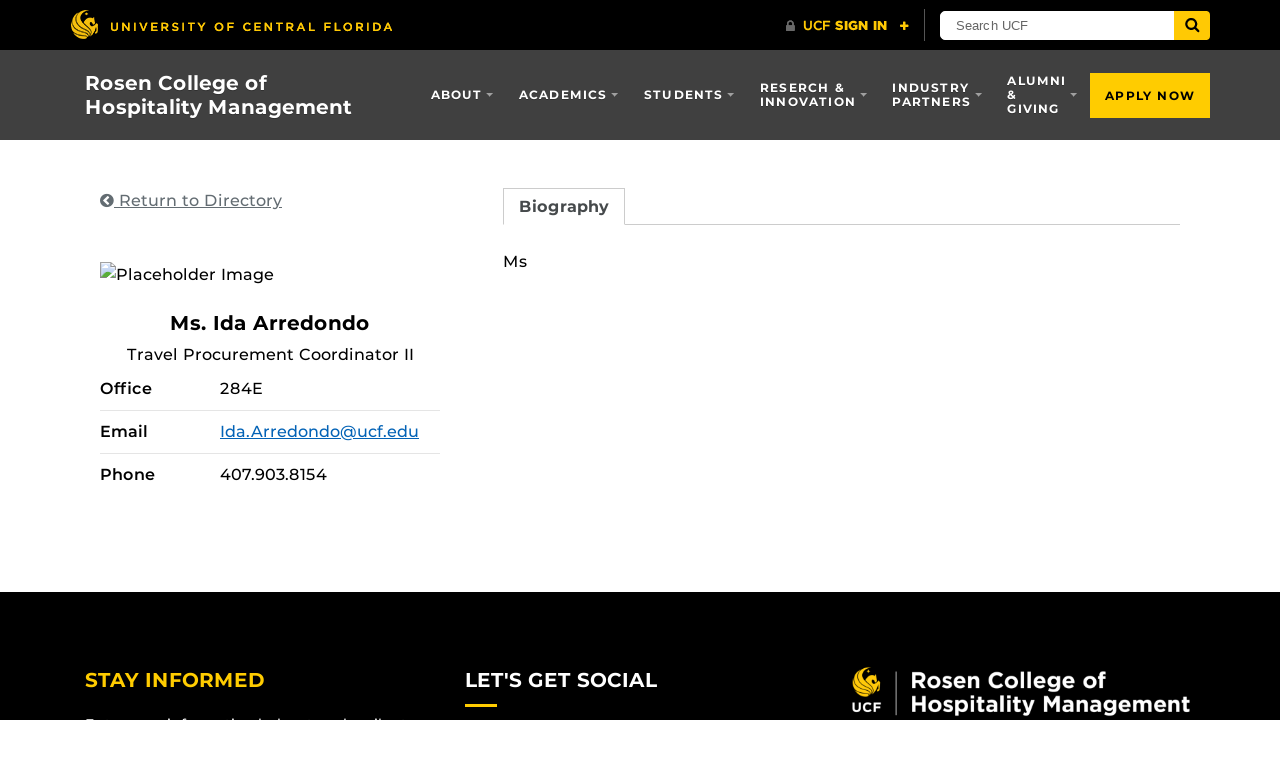

--- FILE ---
content_type: text/html; charset=UTF-8
request_url: https://hospitality.ucf.edu/person/ida-arredondo/
body_size: 28293
content:
<!DOCTYPE html>
<html lang="en-us">
	<head>
		<title>Ida Arredondo - Rosen College of Hospitality Management</title>
<meta charset="utf-8">
<script>
var gform;gform||(document.addEventListener("gform_main_scripts_loaded",function(){gform.scriptsLoaded=!0}),document.addEventListener("gform/theme/scripts_loaded",function(){gform.themeScriptsLoaded=!0}),window.addEventListener("DOMContentLoaded",function(){gform.domLoaded=!0}),gform={domLoaded:!1,scriptsLoaded:!1,themeScriptsLoaded:!1,isFormEditor:()=>"function"==typeof InitializeEditor,callIfLoaded:function(o){return!(!gform.domLoaded||!gform.scriptsLoaded||!gform.themeScriptsLoaded&&!gform.isFormEditor()||(gform.isFormEditor()&&console.warn("The use of gform.initializeOnLoaded() is deprecated in the form editor context and will be removed in Gravity Forms 3.1."),o(),0))},initializeOnLoaded:function(o){gform.callIfLoaded(o)||(document.addEventListener("gform_main_scripts_loaded",()=>{gform.scriptsLoaded=!0,gform.callIfLoaded(o)}),document.addEventListener("gform/theme/scripts_loaded",()=>{gform.themeScriptsLoaded=!0,gform.callIfLoaded(o)}),window.addEventListener("DOMContentLoaded",()=>{gform.domLoaded=!0,gform.callIfLoaded(o)}))},hooks:{action:{},filter:{}},addAction:function(o,r,e,t){gform.addHook("action",o,r,e,t)},addFilter:function(o,r,e,t){gform.addHook("filter",o,r,e,t)},doAction:function(o){gform.doHook("action",o,arguments)},applyFilters:function(o){return gform.doHook("filter",o,arguments)},removeAction:function(o,r){gform.removeHook("action",o,r)},removeFilter:function(o,r,e){gform.removeHook("filter",o,r,e)},addHook:function(o,r,e,t,n){null==gform.hooks[o][r]&&(gform.hooks[o][r]=[]);var d=gform.hooks[o][r];null==n&&(n=r+"_"+d.length),gform.hooks[o][r].push({tag:n,callable:e,priority:t=null==t?10:t})},doHook:function(r,o,e){var t;if(e=Array.prototype.slice.call(e,1),null!=gform.hooks[r][o]&&((o=gform.hooks[r][o]).sort(function(o,r){return o.priority-r.priority}),o.forEach(function(o){"function"!=typeof(t=o.callable)&&(t=window[t]),"action"==r?t.apply(null,e):e[0]=t.apply(null,e)})),"filter"==r)return e[0]},removeHook:function(o,r,t,n){var e;null!=gform.hooks[o][r]&&(e=(e=gform.hooks[o][r]).filter(function(o,r,e){return!!(null!=n&&n!=o.tag||null!=t&&t!=o.priority)}),gform.hooks[o][r]=e)}});
</script>

<meta http-equiv="X-UA-Compatible" content="IE=Edge">
<meta name="viewport" content="width=device-width, initial-scale=1, shrink-to-fit=no">
<link rel="preload" href="https://hospitality.ucf.edu/wp-content/themes/UCF-WordPress-Theme-master/static/fonts/ucf-sans-serif-alt/ucfsansserifalt-medium-webfont.woff2" as="font" type="font/woff2" crossorigin>
<link rel="preload" href="https://hospitality.ucf.edu/wp-content/themes/UCF-WordPress-Theme-master/static/fonts/ucf-sans-serif-alt/ucfsansserifalt-bold-webfont.woff2" as="font" type="font/woff2" crossorigin>

<link rel="preload" href="https://hospitality.ucf.edu/wp-content/themes/UCF-WordPress-Theme-master/static/fonts/font-awesome-4/fontawesome-webfont.woff2" as="font" type="font/woff2" crossorigin>
<meta name="dc.title" content="Ida Arredondo - Rosen College of Hospitality Management">
<meta name="dc.description" content="Ms">
<meta name="dc.relation" content="https://hospitality.ucf.edu/person/ida-arredondo/">
<meta name="dc.source" content="https://hospitality.ucf.edu/">
<meta name="dc.language" content="en_US">
<meta name="description" content="Ms">
<meta name="robots" content="index, follow, max-snippet:-1, max-image-preview:large, max-video-preview:-1">
<link rel="canonical" href="https://hospitality.ucf.edu/person/ida-arredondo/">
<meta property="og:url" content="https://hospitality.ucf.edu/person/ida-arredondo/">
<meta property="og:site_name" content="Rosen College of Hospitality Management">
<meta property="og:locale" content="en_US">
<meta property="og:type" content="article">
<meta property="og:title" content="Ida Arredondo - Rosen College of Hospitality Management">
<meta property="og:description" content="Ms">
<meta property="og:image" content="https://hospitality.ucf.edu/wp-content/uploads/sites/3/2025/04/Facebook-Thumbnail-Preview-1640-x-856-min.png">
<meta property="og:image:secure_url" content="https://hospitality.ucf.edu/wp-content/uploads/sites/3/2025/04/Facebook-Thumbnail-Preview-1640-x-856-min.png">
<meta property="og:image:width" content="1640">
<meta property="og:image:height" content="856">
<meta name="twitter:card" content="summary">
<meta name="twitter:title" content="Ida Arredondo - Rosen College of Hospitality Management">
<meta name="twitter:description" content="Ms">
<link rel='dns-prefetch' href='//ajax.googleapis.com' />
<link rel='dns-prefetch' href='//static.addtoany.com' />
<link rel='dns-prefetch' href='//hospitality.ucf.edu' />
<link rel='dns-prefetch' href='//universityheader.ucf.edu' />
<link rel='dns-prefetch' href='//cdnjs.cloudflare.com' />
<link rel="alternate" type="application/rss+xml" title="Rosen College of Hospitality Management &raquo; Feed" href="https://hospitality.ucf.edu/feed/" />
<link rel="alternate" type="application/rss+xml" title="Rosen College of Hospitality Management &raquo; Comments Feed" href="https://hospitality.ucf.edu/comments/feed/" />
<link rel="alternate" title="oEmbed (JSON)" type="application/json+oembed" href="https://hospitality.ucf.edu/wp-json/oembed/1.0/embed?url=https%3A%2F%2Fhospitality.ucf.edu%2Fperson%2Fida-arredondo%2F" />
<link rel="alternate" title="oEmbed (XML)" type="text/xml+oembed" href="https://hospitality.ucf.edu/wp-json/oembed/1.0/embed?url=https%3A%2F%2Fhospitality.ucf.edu%2Fperson%2Fida-arredondo%2F&#038;format=xml" />
<style id='wp-img-auto-sizes-contain-inline-css'>
img:is([sizes=auto i],[sizes^="auto," i]){contain-intrinsic-size:3000px 1500px}
/*# sourceURL=wp-img-auto-sizes-contain-inline-css */
</style>
<style id='wp-block-library-inline-css'>
:root{--wp-block-synced-color:#7a00df;--wp-block-synced-color--rgb:122,0,223;--wp-bound-block-color:var(--wp-block-synced-color);--wp-editor-canvas-background:#ddd;--wp-admin-theme-color:#007cba;--wp-admin-theme-color--rgb:0,124,186;--wp-admin-theme-color-darker-10:#006ba1;--wp-admin-theme-color-darker-10--rgb:0,107,160.5;--wp-admin-theme-color-darker-20:#005a87;--wp-admin-theme-color-darker-20--rgb:0,90,135;--wp-admin-border-width-focus:2px}@media (min-resolution:192dpi){:root{--wp-admin-border-width-focus:1.5px}}.wp-element-button{cursor:pointer}:root .has-very-light-gray-background-color{background-color:#eee}:root .has-very-dark-gray-background-color{background-color:#313131}:root .has-very-light-gray-color{color:#eee}:root .has-very-dark-gray-color{color:#313131}:root .has-vivid-green-cyan-to-vivid-cyan-blue-gradient-background{background:linear-gradient(135deg,#00d084,#0693e3)}:root .has-purple-crush-gradient-background{background:linear-gradient(135deg,#34e2e4,#4721fb 50%,#ab1dfe)}:root .has-hazy-dawn-gradient-background{background:linear-gradient(135deg,#faaca8,#dad0ec)}:root .has-subdued-olive-gradient-background{background:linear-gradient(135deg,#fafae1,#67a671)}:root .has-atomic-cream-gradient-background{background:linear-gradient(135deg,#fdd79a,#004a59)}:root .has-nightshade-gradient-background{background:linear-gradient(135deg,#330968,#31cdcf)}:root .has-midnight-gradient-background{background:linear-gradient(135deg,#020381,#2874fc)}:root{--wp--preset--font-size--normal:16px;--wp--preset--font-size--huge:42px}.has-regular-font-size{font-size:1em}.has-larger-font-size{font-size:2.625em}.has-normal-font-size{font-size:var(--wp--preset--font-size--normal)}.has-huge-font-size{font-size:var(--wp--preset--font-size--huge)}.has-text-align-center{text-align:center}.has-text-align-left{text-align:left}.has-text-align-right{text-align:right}.has-fit-text{white-space:nowrap!important}#end-resizable-editor-section{display:none}.aligncenter{clear:both}.items-justified-left{justify-content:flex-start}.items-justified-center{justify-content:center}.items-justified-right{justify-content:flex-end}.items-justified-space-between{justify-content:space-between}.screen-reader-text{border:0;clip-path:inset(50%);height:1px;margin:-1px;overflow:hidden;padding:0;position:absolute;width:1px;word-wrap:normal!important}.screen-reader-text:focus{background-color:#ddd;clip-path:none;color:#444;display:block;font-size:1em;height:auto;left:5px;line-height:normal;padding:15px 23px 14px;text-decoration:none;top:5px;width:auto;z-index:100000}html :where(.has-border-color){border-style:solid}html :where([style*=border-top-color]){border-top-style:solid}html :where([style*=border-right-color]){border-right-style:solid}html :where([style*=border-bottom-color]){border-bottom-style:solid}html :where([style*=border-left-color]){border-left-style:solid}html :where([style*=border-width]){border-style:solid}html :where([style*=border-top-width]){border-top-style:solid}html :where([style*=border-right-width]){border-right-style:solid}html :where([style*=border-bottom-width]){border-bottom-style:solid}html :where([style*=border-left-width]){border-left-style:solid}html :where(img[class*=wp-image-]){height:auto;max-width:100%}:where(figure){margin:0 0 1em}html :where(.is-position-sticky){--wp-admin--admin-bar--position-offset:var(--wp-admin--admin-bar--height,0px)}@media screen and (max-width:600px){html :where(.is-position-sticky){--wp-admin--admin-bar--position-offset:0px}}
/*# sourceURL=/wp-includes/css/dist/block-library/common.min.css */
</style>
<style id='classic-theme-styles-inline-css'>
/*! This file is auto-generated */
.wp-block-button__link{color:#fff;background-color:#32373c;border-radius:9999px;box-shadow:none;text-decoration:none;padding:calc(.667em + 2px) calc(1.333em + 2px);font-size:1.125em}.wp-block-file__button{background:#32373c;color:#fff;text-decoration:none}
/*# sourceURL=/wp-includes/css/classic-themes.min.css */
</style>
<link rel='stylesheet' id='wp-bootstrap-blocks-styles-css' href='https://hospitality.ucf.edu/wp-content/plugins/wp-bootstrap-blocks/build/style-index.css?ver=5.2.1' media='all' />
<style id='global-styles-inline-css'>
:root{--wp--preset--aspect-ratio--square: 1;--wp--preset--aspect-ratio--4-3: 4/3;--wp--preset--aspect-ratio--3-4: 3/4;--wp--preset--aspect-ratio--3-2: 3/2;--wp--preset--aspect-ratio--2-3: 2/3;--wp--preset--aspect-ratio--16-9: 16/9;--wp--preset--aspect-ratio--9-16: 9/16;--wp--preset--color--black: #000000;--wp--preset--color--cyan-bluish-gray: #abb8c3;--wp--preset--color--white: #ffffff;--wp--preset--color--pale-pink: #f78da7;--wp--preset--color--vivid-red: #cf2e2e;--wp--preset--color--luminous-vivid-orange: #ff6900;--wp--preset--color--luminous-vivid-amber: #fcb900;--wp--preset--color--light-green-cyan: #7bdcb5;--wp--preset--color--vivid-green-cyan: #00d084;--wp--preset--color--pale-cyan-blue: #8ed1fc;--wp--preset--color--vivid-cyan-blue: #0693e3;--wp--preset--color--vivid-purple: #9b51e0;--wp--preset--gradient--vivid-cyan-blue-to-vivid-purple: linear-gradient(135deg,rgb(6,147,227) 0%,rgb(155,81,224) 100%);--wp--preset--gradient--light-green-cyan-to-vivid-green-cyan: linear-gradient(135deg,rgb(122,220,180) 0%,rgb(0,208,130) 100%);--wp--preset--gradient--luminous-vivid-amber-to-luminous-vivid-orange: linear-gradient(135deg,rgb(252,185,0) 0%,rgb(255,105,0) 100%);--wp--preset--gradient--luminous-vivid-orange-to-vivid-red: linear-gradient(135deg,rgb(255,105,0) 0%,rgb(207,46,46) 100%);--wp--preset--gradient--very-light-gray-to-cyan-bluish-gray: linear-gradient(135deg,rgb(238,238,238) 0%,rgb(169,184,195) 100%);--wp--preset--gradient--cool-to-warm-spectrum: linear-gradient(135deg,rgb(74,234,220) 0%,rgb(151,120,209) 20%,rgb(207,42,186) 40%,rgb(238,44,130) 60%,rgb(251,105,98) 80%,rgb(254,248,76) 100%);--wp--preset--gradient--blush-light-purple: linear-gradient(135deg,rgb(255,206,236) 0%,rgb(152,150,240) 100%);--wp--preset--gradient--blush-bordeaux: linear-gradient(135deg,rgb(254,205,165) 0%,rgb(254,45,45) 50%,rgb(107,0,62) 100%);--wp--preset--gradient--luminous-dusk: linear-gradient(135deg,rgb(255,203,112) 0%,rgb(199,81,192) 50%,rgb(65,88,208) 100%);--wp--preset--gradient--pale-ocean: linear-gradient(135deg,rgb(255,245,203) 0%,rgb(182,227,212) 50%,rgb(51,167,181) 100%);--wp--preset--gradient--electric-grass: linear-gradient(135deg,rgb(202,248,128) 0%,rgb(113,206,126) 100%);--wp--preset--gradient--midnight: linear-gradient(135deg,rgb(2,3,129) 0%,rgb(40,116,252) 100%);--wp--preset--font-size--small: 13px;--wp--preset--font-size--medium: 20px;--wp--preset--font-size--large: 36px;--wp--preset--font-size--x-large: 42px;--wp--preset--spacing--20: 0.44rem;--wp--preset--spacing--30: 0.67rem;--wp--preset--spacing--40: 1rem;--wp--preset--spacing--50: 1.5rem;--wp--preset--spacing--60: 2.25rem;--wp--preset--spacing--70: 3.38rem;--wp--preset--spacing--80: 5.06rem;--wp--preset--shadow--natural: 6px 6px 9px rgba(0, 0, 0, 0.2);--wp--preset--shadow--deep: 12px 12px 50px rgba(0, 0, 0, 0.4);--wp--preset--shadow--sharp: 6px 6px 0px rgba(0, 0, 0, 0.2);--wp--preset--shadow--outlined: 6px 6px 0px -3px rgb(255, 255, 255), 6px 6px rgb(0, 0, 0);--wp--preset--shadow--crisp: 6px 6px 0px rgb(0, 0, 0);}:where(.is-layout-flex){gap: 0.5em;}:where(.is-layout-grid){gap: 0.5em;}body .is-layout-flex{display: flex;}.is-layout-flex{flex-wrap: wrap;align-items: center;}.is-layout-flex > :is(*, div){margin: 0;}body .is-layout-grid{display: grid;}.is-layout-grid > :is(*, div){margin: 0;}:where(.wp-block-columns.is-layout-flex){gap: 2em;}:where(.wp-block-columns.is-layout-grid){gap: 2em;}:where(.wp-block-post-template.is-layout-flex){gap: 1.25em;}:where(.wp-block-post-template.is-layout-grid){gap: 1.25em;}.has-black-color{color: var(--wp--preset--color--black) !important;}.has-cyan-bluish-gray-color{color: var(--wp--preset--color--cyan-bluish-gray) !important;}.has-white-color{color: var(--wp--preset--color--white) !important;}.has-pale-pink-color{color: var(--wp--preset--color--pale-pink) !important;}.has-vivid-red-color{color: var(--wp--preset--color--vivid-red) !important;}.has-luminous-vivid-orange-color{color: var(--wp--preset--color--luminous-vivid-orange) !important;}.has-luminous-vivid-amber-color{color: var(--wp--preset--color--luminous-vivid-amber) !important;}.has-light-green-cyan-color{color: var(--wp--preset--color--light-green-cyan) !important;}.has-vivid-green-cyan-color{color: var(--wp--preset--color--vivid-green-cyan) !important;}.has-pale-cyan-blue-color{color: var(--wp--preset--color--pale-cyan-blue) !important;}.has-vivid-cyan-blue-color{color: var(--wp--preset--color--vivid-cyan-blue) !important;}.has-vivid-purple-color{color: var(--wp--preset--color--vivid-purple) !important;}.has-black-background-color{background-color: var(--wp--preset--color--black) !important;}.has-cyan-bluish-gray-background-color{background-color: var(--wp--preset--color--cyan-bluish-gray) !important;}.has-white-background-color{background-color: var(--wp--preset--color--white) !important;}.has-pale-pink-background-color{background-color: var(--wp--preset--color--pale-pink) !important;}.has-vivid-red-background-color{background-color: var(--wp--preset--color--vivid-red) !important;}.has-luminous-vivid-orange-background-color{background-color: var(--wp--preset--color--luminous-vivid-orange) !important;}.has-luminous-vivid-amber-background-color{background-color: var(--wp--preset--color--luminous-vivid-amber) !important;}.has-light-green-cyan-background-color{background-color: var(--wp--preset--color--light-green-cyan) !important;}.has-vivid-green-cyan-background-color{background-color: var(--wp--preset--color--vivid-green-cyan) !important;}.has-pale-cyan-blue-background-color{background-color: var(--wp--preset--color--pale-cyan-blue) !important;}.has-vivid-cyan-blue-background-color{background-color: var(--wp--preset--color--vivid-cyan-blue) !important;}.has-vivid-purple-background-color{background-color: var(--wp--preset--color--vivid-purple) !important;}.has-black-border-color{border-color: var(--wp--preset--color--black) !important;}.has-cyan-bluish-gray-border-color{border-color: var(--wp--preset--color--cyan-bluish-gray) !important;}.has-white-border-color{border-color: var(--wp--preset--color--white) !important;}.has-pale-pink-border-color{border-color: var(--wp--preset--color--pale-pink) !important;}.has-vivid-red-border-color{border-color: var(--wp--preset--color--vivid-red) !important;}.has-luminous-vivid-orange-border-color{border-color: var(--wp--preset--color--luminous-vivid-orange) !important;}.has-luminous-vivid-amber-border-color{border-color: var(--wp--preset--color--luminous-vivid-amber) !important;}.has-light-green-cyan-border-color{border-color: var(--wp--preset--color--light-green-cyan) !important;}.has-vivid-green-cyan-border-color{border-color: var(--wp--preset--color--vivid-green-cyan) !important;}.has-pale-cyan-blue-border-color{border-color: var(--wp--preset--color--pale-cyan-blue) !important;}.has-vivid-cyan-blue-border-color{border-color: var(--wp--preset--color--vivid-cyan-blue) !important;}.has-vivid-purple-border-color{border-color: var(--wp--preset--color--vivid-purple) !important;}.has-vivid-cyan-blue-to-vivid-purple-gradient-background{background: var(--wp--preset--gradient--vivid-cyan-blue-to-vivid-purple) !important;}.has-light-green-cyan-to-vivid-green-cyan-gradient-background{background: var(--wp--preset--gradient--light-green-cyan-to-vivid-green-cyan) !important;}.has-luminous-vivid-amber-to-luminous-vivid-orange-gradient-background{background: var(--wp--preset--gradient--luminous-vivid-amber-to-luminous-vivid-orange) !important;}.has-luminous-vivid-orange-to-vivid-red-gradient-background{background: var(--wp--preset--gradient--luminous-vivid-orange-to-vivid-red) !important;}.has-very-light-gray-to-cyan-bluish-gray-gradient-background{background: var(--wp--preset--gradient--very-light-gray-to-cyan-bluish-gray) !important;}.has-cool-to-warm-spectrum-gradient-background{background: var(--wp--preset--gradient--cool-to-warm-spectrum) !important;}.has-blush-light-purple-gradient-background{background: var(--wp--preset--gradient--blush-light-purple) !important;}.has-blush-bordeaux-gradient-background{background: var(--wp--preset--gradient--blush-bordeaux) !important;}.has-luminous-dusk-gradient-background{background: var(--wp--preset--gradient--luminous-dusk) !important;}.has-pale-ocean-gradient-background{background: var(--wp--preset--gradient--pale-ocean) !important;}.has-electric-grass-gradient-background{background: var(--wp--preset--gradient--electric-grass) !important;}.has-midnight-gradient-background{background: var(--wp--preset--gradient--midnight) !important;}.has-small-font-size{font-size: var(--wp--preset--font-size--small) !important;}.has-medium-font-size{font-size: var(--wp--preset--font-size--medium) !important;}.has-large-font-size{font-size: var(--wp--preset--font-size--large) !important;}.has-x-large-font-size{font-size: var(--wp--preset--font-size--x-large) !important;}
/*# sourceURL=global-styles-inline-css */
</style>
<link rel='stylesheet' id='ucf_post_list_css-css' href='https://hospitality.ucf.edu/wp-content/plugins/UCF-Post-List-Shortcode-master/static/css/ucf-post-list.min.css?ver=2.1.2' media='screen' />
<link rel='stylesheet' id='font-awesome-4-css' href='https://hospitality.ucf.edu/wp-content/themes/UCF-WordPress-Theme-master/static/css/font-awesome-4.min.css?ver=6.9' media='all' />
<link rel='stylesheet' id='style-css' href='https://hospitality.ucf.edu/wp-content/themes/UCF-WordPress-Theme-master/static/css/style.min.css?ver=6.9' media='all' />
<link rel='stylesheet' id='section-menu-css' href='https://hospitality.ucf.edu/wp-content/plugins/Section-Menus-Shortcode-master/static/css/section-menu.min.css?ver=1.1.4' media='screen' />
<link rel='stylesheet' id='addtoany-css' href='https://hospitality.ucf.edu/wp-content/plugins/add-to-any/addtoany.min.css?ver=1.16' media='all' />
<style id='kadence-blocks-global-variables-inline-css'>
:root {--global-kb-font-size-sm:clamp(0.8rem, 0.73rem + 0.217vw, 0.9rem);--global-kb-font-size-md:clamp(1.1rem, 0.995rem + 0.326vw, 1.25rem);--global-kb-font-size-lg:clamp(1.75rem, 1.576rem + 0.543vw, 2rem);--global-kb-font-size-xl:clamp(2.25rem, 1.728rem + 1.63vw, 3rem);--global-kb-font-size-xxl:clamp(2.5rem, 1.456rem + 3.26vw, 4rem);--global-kb-font-size-xxxl:clamp(2.75rem, 0.489rem + 7.065vw, 6rem);}:root {--global-palette1: #3182CE;--global-palette2: #2B6CB0;--global-palette3: #1A202C;--global-palette4: #2D3748;--global-palette5: #4A5568;--global-palette6: #718096;--global-palette7: #EDF2F7;--global-palette8: #F7FAFC;--global-palette9: #ffffff;}
/*# sourceURL=kadence-blocks-global-variables-inline-css */
</style>
<script src="https://ajax.googleapis.com/ajax/libs/jquery/3.6.0/jquery.min.js" id="jquery-js"></script>
<script id="addtoany-core-js-before">
window.a2a_config=window.a2a_config||{};a2a_config.callbacks=[];a2a_config.overlays=[];a2a_config.templates={};

//# sourceURL=addtoany-core-js-before
</script>
<script defer src="https://static.addtoany.com/menu/page.js" id="addtoany-core-js"></script>
<script defer src="https://hospitality.ucf.edu/wp-content/plugins/add-to-any/addtoany.min.js?ver=1.1" id="addtoany-jquery-js"></script>
<link rel="https://api.w.org/" href="https://hospitality.ucf.edu/wp-json/" /><link rel="alternate" title="JSON" type="application/json" href="https://hospitality.ucf.edu/wp-json/wp/v2/person/1763" /><link rel="EditURI" type="application/rsd+xml" title="RSD" href="https://hospitality.ucf.edu/xmlrpc.php?rsd" />
<!-- start Simple Custom CSS and JS -->
<style>
.blockquote-quotation-spaceu::before {
    color: #4c9bd2;
} 

.btn-spaceu {
  background-color: #4c9bd2 !important;
  border-color: #4c9bd2 !important;
  color: #fff !important;
}

.btn-spaceu:hover,
.btn-spaceu:focus,
.btn-spaceu:active {
  background-color: #4c9bd2 !important;
  border-color: #4c9bd2 !important;
  color: #fff !important;
  box-shadow: none !important; /* remove bootstrap hover shadow if any */
}
</style>
<!-- end Simple Custom CSS and JS -->
<!-- start Simple Custom CSS and JS -->
<style>
/* Add your CSS code here.

/* Center everything in each column */
.hover-reveal {
  text-align: center; /* ensures heading & text are centered */
  position: relative; 
  /* You could also set a fixed height if desired to control layout, e.g. height: 300px; */
}

/* Transition for the heading */
.hover-reveal h1, 
.hover-reveal h2, 
.hover-reveal h3, 
.hover-reveal .wp-block-heading, 
.hover-reveal .wp-block-advanced-heading {
  transition: transform 1s ease;
}

/* Hide the paragraph by default */
.hover-reveal p {
  margin-top: 0; 
  max-height: 0; 
  overflow: hidden;
  opacity: 0; 
  transform: translateY(10px);
  transition: all 1s ease;
}

/* When hovering over the column/section:
   1) Move the heading up 
   2) Reveal paragraph text */
.hover-reveal:hover h1, 
.hover-reveal:hover h2, 
.hover-reveal:hover h3, 
.hover-reveal:hover .wp-block-heading, 
.hover-reveal:hover .wp-block-advanced-heading {
  transform: translateY(-10px);
}

.hover-reveal:hover p {
  max-height: 200px; /* or something tall enough for your text */
  opacity: 1;
  overflow-y: auto;
  transform: translateY(0);
}

End of comment */ </style>
<!-- end Simple Custom CSS and JS -->
<!-- start Simple Custom CSS and JS -->
<style>


/* Responsive tweak */
.overlap-box {
  position: relative;
  margin: 35px 0;
  font-family: 'Montserrat', sans-serif;
}

.overlap-box .circle {
  position: absolute;
  top: -24px;
  left: -24px;
  background-color: #000;
  color: #fff;
  font-weight: 700;
  font-size: 16px;
  width: 48px;
  height: 48px;
  border-radius: 50%;
  display: flex;
  align-items: center;
  justify-content: center;
  z-index: 2;
}

.overlap-box .text-content {
  border: 1px solid #C2C2C2;
  padding: 24px;
  border-radius: 10px;
  font-size: 16px;
  line-height: 1.6;
  background-color: #f9f9f9;
  position: relative;
  z-index: 1;
}
/* image card oin the right */
.image-card-correct {
  position: relative;
  max-width: 270px;
  margin: 25px auto 30px auto;;
  border-radius: 16px;
  overflow: visible; /* allow circle/label to hang out */
  display: inline-block;
}

/* Image with only bottom shadow */
.image-card-correct img {
  width: 100%;
  height: auto;
  display: block;
  border-radius: 16px;
  box-shadow: 0 12px 14px rgba(0, 0, 0, 0.25); /* clear bottom-only shadow */
}

/* Circle badge OVERLAPPING BOTTOM LEFT CORNER */
.circle-badge {
  position: absolute;
  bottom: -22px;  /* half the badge height */
  left: -22px;    /* half the badge width */
  width: 44px;
  height: 44px;
  background: #000;
  color: #fff;
  font-weight: 700;
  font-size: 14px;
  border-radius: 50%;
  display: flex;
  align-items: center;
  justify-content: center;
  z-index: 10;
  box-shadow: 0 2px 6px rgba(0, 0, 0, 0.25);
}

/* Label overlapping the image’s bottom edge */
.label-overlay {
  position: absolute;
  bottom: 0px;
  left: 16px;
  background: #000;
  color: #fff;
  padding: 6px 16px;
  font-size: 14px;
  font-weight: 500;
  border-radius: 999px;
  z-index: 10;
  transform: translateY(50%); /* places label overlapping border */
  box-shadow: 0 2px 6px rgba(0, 0, 0, 0.50);
  margin-left: 40px;
}


/* Rebuilding our spaces */
/* Container */
.timeline-container {
  
  padding: 60px 20px;
  font-family: 'Montserrat', sans-serif;
  position: relative;
}

/* Row */
.timeline-row {
  position: relative;
  display: flex;
  justify-content: space-between;
  flex-wrap: wrap;
  max-width: 1200px;
  margin: 0 auto;
  text-align: center;
  z-index: 2;
}

/* Individual item */
.timeline-item {
  flex: 1 1 22%;
  max-width: 260px;
  min-width: 240px;
  box-sizing: border-box;
  padding: 0 10px;
}

/* Icon style */
.circle-icon {
  width: 120px;
  height: 120px;
  object-fit: contain;
  margin: 0 auto;
  z-index: 2;
  position: relative;
}

/* Vertical connector (dot-line-dot) */
.vertical-connector {
  display: flex;
  flex-direction: column;
  align-items: center;
  margin: 12px 0;
}

.vertical-connector .dot {
  width: 8px;
  height: 8px;
  background: black;
  border-radius: 50%;
}

.vertical-connector .line {
  width: 2px;
  height: 24px;
  background: black;
}

/* Paragraph text */
.timeline-item p {
  font-size: 14.5px;
  line-height: 1.6;
  color: #1a1a1a;
  margin-top: 12px;
}

/* Horizontal dot-line-dot connector between icons */
.horizontal-connector-wrapper {
  position: absolute;
  top: 70px; /* adjust to center of icons */
  left: 13%;
  right: 13%;
  display: flex;
  justify-content: space-between;
  align-items: center;
  z-index: 0;
}

.connector-segment {
  display: flex;
  align-items: center;
  flex: 1;
}

.connector-segment .dot {
  width: 8px;
  height: 8px;
  background: black;
  border-radius: 50%;
}

.connector-segment .line {
  height: 2px;
  background: black;
  flex: 1;
  margin: 0 4px;
}

/* Responsive */
@media (max-width: 992px) {
  .timeline-row {
    justify-content: center;
  }

  .timeline-item {
    flex: 1 1 45%;
    max-width: 100%;
    margin-bottom: 40px;
  }

  .horizontal-connector-wrapper {
    display: none;
  }
}

@media (max-width: 600px) {
  .timeline-item {
    flex: 1 1 100%;
  }
}

/* css for page 6 */
.renovation-section {
  display: flex;
  flex-wrap: wrap;
  width: 100%;
  font-family: 'Helvetica', sans-serif;
  color: #fff;
}

/* Left Black Panel */
.left-panel {
  background-color: #000;
  padding: 4rem 2rem;
  width: 100%;
  max-width: 400px;
  flex: 1;
  display: flex;
  flex-direction: column;
  justify-content: center;
}

.left-panel h2 {
  font-size: 2.2rem;
  margin-bottom: 1rem;
  letter-spacing: 1px;
}

.left-panel p {
  font-size: 1.2rem;
  color: #ccc;
}

/* Right Content Panel */
.right-panel {
  flex: 3;
  width: 100%;
  background-color: #f5f5f5;
  position: relative;
}

.background-image {
  background-image: url("https://hospitality.ucf.edu/wp-content/uploads/sites/3/2025/04/Flooring-and-Colors_11zon-scaled.jpg");
  background-size: cover;
  background-position: center;
  padding: 2rem;
}

.overlay-content {
  max-width: 1000px;
  margin: 0 auto;
}

/* Text Card with Icon Bullets */
.text-card {
  background-color: white;
  color: #000;
  padding: 1.5rem;
  border-radius: 12px;
  margin-bottom: 1.5rem;
  box-shadow: 0 4px 12px rgba(0,0,0,0.08);
}

.text-block {
  display: flex;
  align-items: flex-start;
  margin-bottom: 1rem;
}

.text-block img {
  width: 18px;
  margin-right: 1rem;
  margin-top: 0.4rem;
}

.text-block p {
  font-size: 1rem;
  line-height: 1.5;
}

/* Image Grid Layout */
.image-grid {
  display: grid;
  grid-template-columns: 1fr 1fr;
  grid-template-rows: auto auto;
  gap: 1rem;
}

.image-grid img:first-child {
  grid-column: 1 / span 2;
  height: 300px;
  width: 100%;
  object-fit: cover;
  border-radius: 8px;
}

.image-grid img {
  height: 200px;
  width: 100%;
  object-fit: cover;
  border-radius: 8px;
}

/* Responsive Design */
@media (max-width: 1024px) {
  .renovation-section {
    flex-direction: column;
  }

  .left-panel {
    max-width: 100%;
    width: 100%;
    text-align: center;
    align-items: center;
  }

  .right-panel {
    width: 100%;
  }

  .image-grid {
    grid-template-columns: 1fr;
  }

  .image-grid img:first-child {
    grid-column: 1 / span 1;
  }
}






</style>
<!-- end Simple Custom CSS and JS -->
<!-- start Simple Custom CSS and JS -->
<style>
.custom-heading {
    font-size: 33px;
}

.linkedText-decoration-none a {
	color: black !important;
	text-decoration: none !important;
}

.linkedText-decoration-none a:hover {
  text-decoration: underline !important;
}

.linkedText-decoration-none-whiteText a {
	color: white !important;
	text-decoration: none !important;
}

.linkedText-decoration-none-whiteText a:hover {
  text-decoration: underline !important;
}

a.linkedText-decoration-none-whiteText-underline {
  color: white !important;
  text-decoration: underline;
}


.hide-section {
  display: none !important;
  visibility: hidden !important;
}


body:not(.single-post) .a2a_floating_style {
    display: none !important;
}


.hide-temporarily {
  display: none !important;
}
</style>
<!-- end Simple Custom CSS and JS -->
<!-- start Simple Custom CSS and JS -->
<style>
/* Base styling for the column */
.kadence-column932_a3e31c-a6 > .kt-inside-inner-col {
    background-image: url('https://redesign-ucf-rchm.pantheonsite.io/hospitality/wp-content/uploads/sites/3/2025/01/undergraduate-card-1.jpg');
    background-size: cover; /* Initial size */
    background-position: center;
    background-repeat: no-repeat;
    transition: background-size 10s ease-in-out; /* Smooth transition */
}

/* Zoom effect on hover */
.kadence-column932_a3e31c-a6:hover > .kt-inside-inner-col {
    background-size: 120%; /* Zoom to 120% */
}
</style>
<!-- end Simple Custom CSS and JS -->
<!-- start Simple Custom CSS and JS -->
<style>
        .newsroom-articles-title {
            color: black !important; /* Ensure the title is black by default */
            text-decoration: none !important; /* Remove underline by default */
        }
        .newsroom-articles-title:hover {
            color: black !important; /* Keep the title black on hover */
            text-decoration: underline !important; /* Add underline on hover */
        }</style>
<!-- end Simple Custom CSS and JS -->
<!-- start Simple Custom CSS and JS -->
<style>
.header-gradient {
    background-image: -webkit-gradient(linear, left top, left bottom, color-stop(0, rgba(0, 0, 0, .9)), to(transparent)) !important; 
    background-image: linear-gradient(to bottom, rgba(0, 0, 0, 0.9) 0, transparent 100%) !important;
    background-repeat: repeat-x;
}

#menu-main-menu .menu-item-4572 .nav-link {
    background-color: #ffcc00 !important;
    color: #000 !important;
	text-shadow: none !important;

}

#menu-main-menu .menu-item-4572 .nav-link:hover {
    background-color: #000 !important;
    color: #fff !important;
}

#menu-main-menu .menu-item-4572 .nav-link {
    white-space: nowrap; /* Prevent text wrapping */
    padding: 15px 15px; /* Adjust horizontal padding */
    line-height: normal; /* Reset line-height to avoid tall background */
    height: auto; /* Ensure the height is adjusted to the content */
    display: inline-block; /* Prevent it from stretching */
    vertical-align: middle; /* Center-align the text vertically */
	
}

#menu-main-menu .menu-item-4572 {
    margin: 0; /* Remove margin around the item */
    display: inline-flex; /* Adjust layout */
    align-items: center; /* Center the item vertically */
}

.sections-menu-wrapper .navbar .navbar-collapse ul.nav {
	width: 100% !important;
	-webkit-box-pack: justify !important;
    -ms-flex-pack: justify !important;
    justify-content: space-between !important;
	
}

</style>
<!-- end Simple Custom CSS and JS -->
<!-- start Simple Custom CSS and JS -->
<style>
.custom-post-grid {
  display: grid;
  grid-template-columns: repeat(4, 1fr); /* 4 columns */
  gap: 20px; /* Adjust gap between posts */
}

.custom-post-grid .wp-block-post-title a {
  color: #000; /* Set the desired color */
  text-decoration: none; /* Remove underline */
}

.custom-post-grid .wp-block-post-title a:hover {
  text-decoration: underline; /* Optional: Add underline on hover */
}

.wp-block-query-pagination {
  text-align: center;
  margin-top: 20px;
}

.wp-block-query-pagination-numbers {
  display: inline-flex;
  list-style: none;
  padding: 0;
  margin: 0;
}

.wp-block-query-pagination-numbers .page-numbers {
  display: inline-block;
  margin: 0 5px;
  padding: 10px 15px;
  border: 1px solid #ddd;
  color: #000; /* Changed to black */
  text-decoration: none;
  border-radius: 4px;
}

.wp-block-query-pagination-numbers .current {
  background-color: #ffd700; /* Yellow for current page */
  color: #fff;
  border-color: #ffd700;
}

.wp-block-query-pagination-numbers .page-numbers:hover {
  background-color: #f0f0f0;
  border-color: #ccc;
  color: #0056b3;
}

.wp-block-query-pagination-previous,
.wp-block-query-pagination-next {
  display: inline-block;
  padding: 10px 15px;
  margin: 0 5px;
  border: 1px solid #ddd;
  color: #000; /* Changed to black */
  text-decoration: none;
  border-radius: 4px;
}

.wp-block-query-pagination-previous:hover,
.wp-block-query-pagination-next:hover {
  background-color: #f0f0f0;
  border-color: #ccc;
  color: #0056b3;
}

</style>
<!-- end Simple Custom CSS and JS -->
<!-- start Simple Custom CSS and JS -->
<style>
.reserach-col{
	padding: 80px;
}


</style>
<!-- end Simple Custom CSS and JS -->
<!-- start Simple Custom CSS and JS -->
<style>
.custom-publications-tabs .kt-tabs-title-list {
    display: none; /* Hides the tab title list */
}</style>
<!-- end Simple Custom CSS and JS -->
<!-- start Simple Custom CSS and JS -->
<style>
.side-menu-header{
	display: inline-block !important;
    width: auto;
    text-transform: uppercase;
    font-family: Arial, sans-serif !important;
    letter-spacing: 2px;
    color: white;
    background: black;
    padding: 5px 15px;
    margin: 0px 0px 10px 0px;
}

@media (max-width: 768px) {
  .left-column {
    order: 2;
  }
  .right-column {
    order: 1;
  }
}

/* table css */
.custom-table-wrapper {
	margin-bottom: 2rem;
	overflow-x: auto; /* Makes table scroll horizontally on small screens */
}
.custom-table {
	width: 100%;
	border-collapse: collapse;
	font-family: Arial, sans-serif;
	margin: 0 auto;
}
.custom-table thead th {
	background-color: rgba(253, 249, 232, 1);
	background-color: #000; /* Black header background */
    color: #fff;           /* White text in header */
	padding: 8px;
	text-align: left;
	border: 1px solid #ddd;
}
.custom-table td {
	padding: 8px;
	border: 1px solid #ddd;
	vertical-align: middle;
}
/* Alternate row colors */
.custom-table tbody tr:nth-child(odd) {
	background-color: #ffffff; 
}
.custom-table tbody tr:nth-child(even) {
	background-color: rgba(253, 249, 232, 1);
}
/* Hover effect */
.custom-table tbody tr:hover {
	background-color: #f0f0f0;
}</style>
<!-- end Simple Custom CSS and JS -->
<!-- start Simple Custom CSS and JS -->
<style>
/* Left column styles (yellow section) */
.arrow-left-column {
    position: relative;
    background-color: #ffd700; /* Yellow background */
    padding: 20px;
    display: flex;
    justify-content: center;
    align-items: center;
}

/* Right-pointing arrow for the left column */
.arrow-left-column::after {
    content: '';
    position: absolute;
    top: 0;
    right: -40px; /* Ensure the arrow sticks out from the yellow section */
    width: 0;
    height: 100%; /* Make sure the arrow takes the full height of the yellow section */
    border-top: 100px solid transparent; /* Adjust height based on section height */
    border-bottom: 100px solid transparent; /* Adjust height based on section height */
    border-left: 40px solid #464A4C; /* Create the arrow with gray color */
}
</style>
<!-- end Simple Custom CSS and JS -->
<!-- start Simple Custom CSS and JS -->
<style>
.ssa-bg-firstSection{
	background-color: #dcf3f8 ;
}

.ssa-bg-sectionthree{
	background-image: url('https://redesign-ucf-rchm.pantheonsite.io/hospitality/wp-content/uploads/sites/3/2024/09/SSA-Grp-bg-image.jpeg');
    background-size: cover;
    background-position: center;
    background-repeat: no-repeat;
    padding: 20px;
}

.ssa-pdf-links a {
    text-decoration: none; /* Remove underline */
}

/* Ensures the right column is affected by the hover event on the entire row */
.ssa-kad-row {
    position: relative; /* Establish relative positioning for proper translation */
}

/* Add transition to the right column for smooth movement */
.ssa-row-right-col {
    transition: transform 0.3s ease; /* Smooth transition */
}

/* On hover of the entire row, move the right column */
.ssa-kad-row:hover .ssa-row-right-col {
    transform: translateX(10px); /* Move the right column 10px to the right */
}

</style>
<!-- end Simple Custom CSS and JS -->
<!-- start Simple Custom CSS and JS -->
<style>
@media only screen and (max-width: 600px){
	.responsive-image-style img{
		width: 75% !important; /* Ensures the image takes full width */
		height: auto; /* Maintains the aspect ratio */
		display: block; /* Prevents unwanted spacing */
		margin-left: auto; /* Centers the image horizontally */
		margin-right: auto; /* Centers the image horizontally */
	}
}

.wp-bootstrap-blocks-container {
  margin-bottom: 0 !important;
}


.alumni-referal-form-style{
	background-color: #e4e4e4;
}</style>
<!-- end Simple Custom CSS and JS -->
<!-- start Simple Custom CSS and JS -->
<style>
.image-border {
    display: inline-block;
    border: 5px solid #ffcc00; /* Set the border color to ffcc00 */
    border-radius: 50%; /* Ensures the border follows the circular shape */
    overflow: hidden; /* Ensures that the image doesn't overflow the border */
    transition: transform 1s ease; /* Add transition for smooth zoom */
}

.wp-bootstrap-blocks-container {
  margin-bottom: 0 !important;
}
@media (min-width: 769px) {
	.SCO-image-effect {
		width: 100%;
		max-width: 400px;
		box-shadow: 10px 10px 30px rgba(255, 255, 255, 0.2); /* Lighter shadow */
		transform: rotate(-5deg);
		transition: transform 0.3s ease, box-shadow 0.3s ease;
	}

	.SCO-image-effect:hover {
		transform: rotate(0deg);
		box-shadow: 15px 15px 40px rgba(255, 255, 255, 0.3); /* Slightly stronger white shadow on hover */
	}
}</style>
<!-- end Simple Custom CSS and JS -->
<!-- start Simple Custom CSS and JS -->
<style>
@media (min-width: 769px) {
	.custom-image-effect {
		width: 100%;
		max-width: 400px;
		box-shadow: 10px 10px 30px rgba(255, 255, 255, 0.2); /* Lighter shadow */
		transform: rotate(-5deg);
		transition: transform 0.3s ease, box-shadow 0.3s ease;
	}

	.custom-image-effect:hover {
		transform: rotate(0deg);
		box-shadow: 15px 15px 40px rgba(255, 255, 255, 0.3); /* Slightly stronger white shadow on hover */
	}
}

.last-block {
    margin-bottom: 0 !important; /* Force override of default margin-bottom */
}
@media (min-width: 769px) {
	.aboutUs-tab .kt-tab-title-active::after {
		content: "";
		position: absolute;
		top: 0;
		right: -18px;
		width: 0;
		height: 0;
		border-top: 33px solid transparent;
		border-bottom: 30px solid transparent;
		border-left: 40px solid #ffcc00;
	}
}

@media (max-width: 769px) {
	.aboutUs-row .right-col {
		display: flex;
		flex-direction: column; /* Stack the image and button vertically */
		justify-content: center; /* Center vertically inside the column */
		align-items: center; /* Center horizontally */
	}
}


/* .kt-tab-title-active::after {
    content: "";
    position: absolute;
    top: 0;
    right: -20px;
    width: 0;
    height: 0;
    border-top: 45px solid transparent;
    border-bottom: 45px solid transparent;
    border-left: 20px solid #ffcc00;
} */


/*
255, 255, 255, 0.2
255, 255, 255, 0.3

0, 0, 0, 0.3
0, 0, 0, 0.5
*/

.custom-bg-color {
    background-color: #ffcc00; /* For research page */
}
</style>
<!-- end Simple Custom CSS and JS -->
<!-- start Simple Custom CSS and JS -->
<script>
document.addEventListener("DOMContentLoaded", function() {
    const applyNowLink = document.querySelector('#menu-item-4572 .nav-link');
    if (applyNowLink) {
        applyNowLink.setAttribute('target', '_blank');
        applyNowLink.setAttribute('rel', 'noopener noreferrer'); // For security
    }
});
</script>
<!-- end Simple Custom CSS and JS -->
	<script async src="https://www.googletagmanager.com/gtag/js?id=G-NB5EE8S6RZ"></script>
	<script>
	window.dataLayer = window.dataLayer || [];
	function gtag(){dataLayer.push(arguments);}
	gtag('js', new Date());

	gtag('config', 'G-NB5EE8S6RZ');
	</script>
<link rel="shortcut icon" href="https://hospitality.ucf.edu/wp-content/themes/UCF-WordPress-Theme-master/favicon.ico" />

<script async src='https://www.googletagmanager.com/gtag/js?id=G-R5843N3XEE'></script><script>
window.dataLayer = window.dataLayer || [];
function gtag(){dataLayer.push(arguments);}gtag('js', new Date());
gtag('set', 'cookie_domain', 'auto');
gtag('set', 'cookie_flags', 'SameSite=None;Secure');
window.addEventListener('load', function () {
    var links = document.querySelectorAll('a');
    for (let i = 0; i < links.length; i++) {
        links[i].addEventListener('click', function(e) {
            var n = this.href.includes('hospitality.ucf.edu');
            if (n == false) {
                gtag('event', 'click', {'event_category': 'external links','event_label' : this.href});
            }
        });
        }
    });
    
 gtag('config', 'G-R5843N3XEE' , {});

</script>
	</head>
	<body ontouchstart class="wp-singular person-template-default single single-person postid-1763 wp-embed-responsive wp-theme-UCF-WordPress-Theme-master wp-child-theme-UCF-Wordpress-Hospitality-Child">
		<a class="skip-navigation bg-complementary text-inverse box-shadow-soft" href="#content">Skip to main content</a>
		<div id="ucfhb" style="min-height: 50px; background-color: #000;"></div>

		
				<header class="site-header" aria-label="Site header">
			<nav class="navbar navbar-toggleable-md navbar-custom navbar-inverse bg-inverse-t-3" aria-label="Site navigation">
	<div class="container d-flex flex-row flex-nowrap justify-content-between">
		<span class="mb-0">
			<a class="navbar-brand mr-lg-5" href="https://hospitality.ucf.edu">Rosen College of Hospitality Management</a>
		</span>

				<button class="navbar-toggler ml-auto align-self-start collapsed" type="button" data-toggle="collapse" data-target="#header-menu" aria-controls="header-menu" aria-expanded="false" aria-label="Toggle navigation">
			<span class="navbar-toggler-text">Navigation</span>
			<span class="navbar-toggler-icon"></span>
		</button>

		<div id="header-menu" class="collapse navbar-collapse align-self-lg-stretch"><ul id="menu-main-menu" class="nav navbar-nav ml-md-auto"><li id="menu-item-72" class="menu-item menu-item-type-post_type menu-item-object-page menu-item-has-children menu-item-72 nav-item dropdown"><a href="https://hospitality.ucf.edu/about/" class="nav-link dropdown-toggle" data-toggle="dropdown">About</a>
<div class="dropdown-menu dropdown-menu-right">
<a href="https://hospitality.ucf.edu/about/about-rosen-college/" class="dropdown-item">About Us</a><a href="https://hospitality.ucf.edu/strategic-plan/" class="dropdown-item">Strategic Plan 2030</a><a href="https://hospitality.ucf.edu/about/our-people/" class="dropdown-item">Our People</a><a href="https://hospitality.ucf.edu/about/event-planning/" class="dropdown-item">Event Planning</a><a href="https://hospitality.ucf.edu/about/faculty-staff-resources/" class="dropdown-item">Faculty &amp; Staff Resources</a><a href="https://hospitality.ucf.edu/about/student-resources/" class="dropdown-item">Student Resources</a><a href="https://hospitality.ucf.edu/marketing-and-communications/" class="dropdown-item">Marketing and Communications</a></div>
<li id="menu-item-71" class="menu-item menu-item-type-post_type menu-item-object-page menu-item-has-children menu-item-71 nav-item dropdown"><a href="https://hospitality.ucf.edu/academics/" class="nav-link dropdown-toggle" data-toggle="dropdown">Academics</a>
<div class="dropdown-menu dropdown-menu-right">
<a href="https://hospitality.ucf.edu/academics/undergraduate-degree-programs/" class="dropdown-item">Undergraduate Degree Programs</a><a href="https://hospitality.ucf.edu/academics/graduate-programs/" class="dropdown-item">Graduate Degree Programs</a><a href="https://hospitality.ucf.edu/academics/study-abroad/" class="dropdown-item">Study Abroad</a></div>
<li id="menu-item-70" class="menu-item menu-item-type-post_type menu-item-object-page menu-item-has-children menu-item-70 nav-item dropdown"><a href="https://hospitality.ucf.edu/students/" class="nav-link dropdown-toggle" data-toggle="dropdown">Students</a>
<div class="dropdown-menu dropdown-menu-right">
<a href="https://hospitality.ucf.edu/students/student-services-advising/" class="dropdown-item">Current Students</a><a href="https://hospitality.ucf.edu/students/future-students/" class="dropdown-item">Future Students</a><a href="https://hospitality.ucf.edu/students/internships-jobs/" class="dropdown-item">Internships &amp; Jobs</a><a href="https://hospitality.ucf.edu/students/scholarships-financial-aid/" class="dropdown-item">Scholarships &amp; Financial Aid</a><a href="https://hospitality.ucf.edu/students/student-life/" class="dropdown-item">Student Clubs &#038; Organizations</a></div>
<li id="menu-item-37554" class="menu-item menu-item-type-custom menu-item-object-custom menu-item-has-children menu-item-37554 nav-item dropdown"><a href="https://hospitality.ucf.edu/htms/research/" class="nav-link dropdown-toggle" data-toggle="dropdown">Reserch &#038; Innovation</a>
<div class="dropdown-menu dropdown-menu-right">
<a href="https://hospitality.ucf.edu/research-innovation/" class="dropdown-item">Our Research</a><a href="https://hospitality.ucf.edu/publications/" class="dropdown-item">Publications</a><a href="https://hospitality.ucf.edu/hospitalitypluscenter/" class="dropdown-item">Hospitality+ Center for Innovation and Training</a><a href="https://hospitality.ucf.edu/rrr/" class="dropdown-item">Rosen Research Review</a><a href="https://hospitality.ucf.edu/ucf-trt/" class="dropdown-item">UCF Targeted Research Training Program (TRT)</a><a href="https://hospitality.ucf.edu/htms/" class="dropdown-item">UCF’s Center for the Study of Human Trafficking and Modern Slavery</a></div>
<li id="menu-item-69" class="menu-item menu-item-type-post_type menu-item-object-page menu-item-has-children menu-item-69 nav-item dropdown"><a href="https://hospitality.ucf.edu/industry-partners/" class="nav-link dropdown-toggle" data-toggle="dropdown">Industry Partners</a>
<div class="dropdown-menu dropdown-menu-right">
<a href="https://hospitality.ucf.edu/industry-partners/career-fair/" class="dropdown-item">Career Fair</a><a href="https://hospitality.ucf.edu/industry-partners/connect-recruit/" class="dropdown-item">Connect &#038; Recruit</a><a href="https://hospitality.ucf.edu/industry-partners/hall-of-fame/" class="dropdown-item">Hall of Fame</a><a href="https://hospitality.ucf.edu/industry-partners/rosen-college-advisory-boards/" class="dropdown-item">Rosen College Advisory Boards</a></div>
<li id="menu-item-68" class="menu-item menu-item-type-post_type menu-item-object-page menu-item-has-children menu-item-68 nav-item dropdown"><a href="https://hospitality.ucf.edu/alumni-giving/" class="nav-link dropdown-toggle" data-toggle="dropdown">Alumni &#038; Giving</a>
<div class="dropdown-menu dropdown-menu-right">
<a href="https://hospitality.ucf.edu/alumni-giving/alumni/" class="dropdown-item">Alumni</a><a href="https://hospitality.ucf.edu/alumni-giving/giving/" class="dropdown-item">Giving</a><a href="https://foundation.ucf.edu/givetorosen" class="dropdown-item">Give Now</a></div>
<li id="menu-item-4572" class="menu-item menu-item-type-custom menu-item-object-custom menu-item-4572 nav-item"><a href="https://www.ucf.edu/apply-to-ucf/" class="nav-link">Apply Now</a></ul></div>			</div>
</nav>		</header>
		
		<main class="site-main">
						<div class="site-content" id="content" tabindex="-1"><style>
    .return-tp {
        display: inline-block;
        margin-bottom: 1px;
    }

    .person-content ul li {
        margin-bottom: 10px;
    }

    .responsive-tabs .nav-tabs {
        display: none;
    }

    .person-label {
        min-width: 120px;
        font-weight: 500;
    }

    .person-attr {
        flex: 1;
    }

    @media (min-width: 768px) {
        .responsive-tabs .nav-tabs {
            display: flex;
        }

        .responsive-tabs .card {
            border: none;
        }

        .responsive-tabs .card .card-header {
            display: none;
        }

        .responsive-tabs .card .collapse {
            display: block !important;
        }

        .responsive-tabs .tab-content {
            margin-top: 1.5rem;
        }
    }

    @media (max-width: 767px) {
        .responsive-tabs .tab-pane {
            display: block !important;
            opacity: 1;
        }

        .responsive-tabs .card-body {
            padding: 1.5rem;
        }

        .responsive-tabs .card {
            margin-top: 1rem;
        }

        .responsive-tabs a {
            text-decoration: none;
        }
    }
</style>

<div class="container mb-5 mt-3 mt-lg-5">
    <article>
        <div class="container my-5">
            <div class="row">
                <!-- Profile Image and Basic Info -->
                <div class="col-md-4 mb-5">
                    <a href="javascript:history.back()" class="return-tp mb-5 text-muted">
                        <i class="fa fa-chevron-circle-left icongrey"></i> Return to Directory
                    </a>
                    <aside class="person-contact-container">
                        <div class="mb-4">
                            <img src="http://redesign-ucf-rchm.pantheonsite.io/hospitality/wp-content/uploads/sites/3/2024/10/Place-Holder.jpg" alt="Placeholder Image" class="rounded mx-auto d-block object-fit-cover" style="max-width: 100%;">                        </div>
                        <h1 class="h5 person-title text-center mb-2">
                            Ms. Ida Arredondo                         </h1>
                        <div class="person-job-title text-center mb-2">
                            Travel Procurement Coordinator II                        </div>

                                                    <div class="d-flex mb-2">
                                <div class="person-label">Office</div>
                                <div class="person-attr">284E</div>
                            </div>
                            <hr class="my-2">
                        
                                                    <div class="d-flex mb-2">
                                <div class="person-label">Email</div>
                                <div class="person-attr"><a href="mailto:Ida.Arredondo@ucf.edu" class="person-email">Ida.Arredondo@ucf.edu</a></div>
                            </div>
                            <hr class="my-2">
                        
                                                    <div class="d-flex mb-2">
                                <div class="person-label">Phone</div>
                                <div class="person-attr">407.903.8154</div>
                            </div>
                                            </aside>
                </div>

                <!-- Profile Content -->
                <div class="col-md-8 pl-md-5">
                    <section class="person-content responsive-tabs">
                        <!-- Tabs (desktop) -->
                        <ul class="nav nav-tabs" role="tablist">
                            <li class="nav-item">
                                <a id="tab-biography" href="#pane-biography" class="nav-link active" data-bs-toggle="tab" role="tab">Biography</a>
                            </li>
                                                                                                                                        </ul>

                        <!-- Tab content as accordion -->
                        <div id="content" class="tab-content" role="tablist">
                            <!-- Biography -->
                            <div id="pane-biography" class="card tab-pane fade show active" role="tabpanel" aria-labelledby="tab-biography">
                                <div class="card-header d-md-none" role="tab" id="heading-biography">
                                    <h5 class="mb-0">
                                        <a data-bs-toggle="collapse" href="#collapse-biography" aria-expanded="true" aria-controls="collapse-biography">Biography</a>
                                    </h5>
                                </div>
                                <div id="collapse-biography" class="collapse show d-md-block" data-bs-parent="#content">
                                    <div class="card-body">
                                        <p>Ms</p>
                                    </div>
                                </div>
                            </div>

                            <!-- Publications -->
                            
                            <!-- Education -->
                            
                            <!-- Memberships -->
                            
                            <!-- Awards -->
                                                    </div>
                    </section>
                </div>
            </div>
        </div>
    </article>
</div>

<!-- Bootstrap JS if not already included -->
<script src="https://cdn.jsdelivr.net/npm/bootstrap@5.3.3/dist/js/bootstrap.bundle.min.js" crossorigin="anonymous"></script>

			</div>
		</main>
		<footer class="site-footer bg-inverse pt-4 py-md-5" aria-label="Site footer">
	<div class="container mt-4">
		<div class="row">

					<div class="col-12 col-lg">
				<div id="block-16" class="widget mb-5 widget_block">
<div class="wp-block-group"><div class="wp-block-group__inner-container is-layout-constrained wp-block-group-is-layout-constrained">
<p class="font-weight-bold font-size-lg text-primary">STAY INFORMED</p>



<p class="font-size-sm">Enter your information below to subscribe to our newsletter and be the first to hear about our upcoming events.</p>


<p>
                <div class='gf_browser_unknown gform_wrapper gravity-theme gform-theme--no-framework' data-form-theme='gravity-theme' data-form-index='0' id='gform_wrapper_4' ><div id='gf_4' class='gform_anchor' tabindex='-1'></div><form method='post' enctype='multipart/form-data' target='gform_ajax_frame_4' id='gform_4'  action='/person/ida-arredondo/#gf_4' data-formid='4' novalidate>
                        <div class='gform-body gform_body'><div id='gform_fields_4' class='gform_fields top_label form_sublabel_below description_below validation_below'><div id="field_4_1" class="gfield gfield--type-email gfield--input-type-email gfield--width-two-thirds field_sublabel_below gfield--no-description field_description_below hidden_label field_validation_below gfield_visibility_visible"  ><label class='gfield_label gform-field-label' for='input_4_1'>Email</label><div class='ginput_container ginput_container_email'>
                            <input name='input_1' id='input_4_1' type='email' value='' class='large'   placeholder='Enter Your Email'  aria-invalid="false"  />
                        </div></div><div id="field_4_3" class="gfield gfield--type-html gfield--input-type-html gfield--width-third gfield_html gfield_html_formatted gfield_no_follows_desc field_sublabel_below gfield--no-description field_description_below field_validation_below gfield_visibility_visible"  ><div>
  <button onclick="document.getElementById('gform_submit_button_4').click();" 
          style="height: 2.75rem; padding: 0 1rem; font-size: 1rem; font-weight: bold; 
                 background-color: #FFD100; color: #000; border: none; 
                 border-radius: 0; cursor: pointer; box-sizing: border-box;">
    Submit
  </button>
</div>

<style type="text/css">
  /* Hide original Gravity Forms footer button */
  #gform_wrapper_4 .gform_footer {
    visibility: hidden; 
    position: absolute; 
    left: -100vw;
  }
</style>
</div></div></div>
        <div class='gform-footer gform_footer top_label'> <input type='submit' id='gform_submit_button_4' class='gform_button button' onclick='gform.submission.handleButtonClick(this);' data-submission-type='submit' value='Submit'  /> <input type='hidden' name='gform_ajax' value='form_id=4&amp;title=&amp;description=&amp;tabindex=0&amp;theme=gravity-theme&amp;styles=[]&amp;hash=b5f5a6800f5d732fc42d6758d895b65b' />
            <input type='hidden' class='gform_hidden' name='gform_submission_method' data-js='gform_submission_method_4' value='iframe' />
            <input type='hidden' class='gform_hidden' name='gform_theme' data-js='gform_theme_4' id='gform_theme_4' value='gravity-theme' />
            <input type='hidden' class='gform_hidden' name='gform_style_settings' data-js='gform_style_settings_4' id='gform_style_settings_4' value='[]' />
            <input type='hidden' class='gform_hidden' name='is_submit_4' value='1' />
            <input type='hidden' class='gform_hidden' name='gform_submit' value='4' />
            
            <input type='hidden' class='gform_hidden' name='gform_unique_id' value='' />
            <input type='hidden' class='gform_hidden' name='state_4' value='WyJbXSIsIjA3ZWI5ZDRjNzBjNDgwMjZmMTM3ZGY0ZDg5MDAzNjM1Il0=' />
            <input type='hidden' autocomplete='off' class='gform_hidden' name='gform_target_page_number_4' id='gform_target_page_number_4' value='0' />
            <input type='hidden' autocomplete='off' class='gform_hidden' name='gform_source_page_number_4' id='gform_source_page_number_4' value='1' />
            <input type='hidden' name='gform_field_values' value='' />
            
        </div>
                        </form>
                        </div>
		                <iframe style='display:none;width:0px;height:0px;' src='about:blank' name='gform_ajax_frame_4' id='gform_ajax_frame_4' title='This iframe contains the logic required to handle Ajax powered Gravity Forms.'></iframe>
		                <script>
gform.initializeOnLoaded( function() {gformInitSpinner( 4, 'https://hospitality.ucf.edu/wp-content/plugins/gravityforms/images/spinner.svg', true );jQuery('#gform_ajax_frame_4').on('load',function(){var contents = jQuery(this).contents().find('*').html();var is_postback = contents.indexOf('GF_AJAX_POSTBACK') >= 0;if(!is_postback){return;}var form_content = jQuery(this).contents().find('#gform_wrapper_4');var is_confirmation = jQuery(this).contents().find('#gform_confirmation_wrapper_4').length > 0;var is_redirect = contents.indexOf('gformRedirect(){') >= 0;var is_form = form_content.length > 0 && ! is_redirect && ! is_confirmation;var mt = parseInt(jQuery('html').css('margin-top'), 10) + parseInt(jQuery('body').css('margin-top'), 10) + 100;if(is_form){jQuery('#gform_wrapper_4').html(form_content.html());if(form_content.hasClass('gform_validation_error')){jQuery('#gform_wrapper_4').addClass('gform_validation_error');} else {jQuery('#gform_wrapper_4').removeClass('gform_validation_error');}setTimeout( function() { /* delay the scroll by 50 milliseconds to fix a bug in chrome */ jQuery(document).scrollTop(jQuery('#gform_wrapper_4').offset().top - mt); }, 50 );if(window['gformInitDatepicker']) {gformInitDatepicker();}if(window['gformInitPriceFields']) {gformInitPriceFields();}var current_page = jQuery('#gform_source_page_number_4').val();gformInitSpinner( 4, 'https://hospitality.ucf.edu/wp-content/plugins/gravityforms/images/spinner.svg', true );jQuery(document).trigger('gform_page_loaded', [4, current_page]);window['gf_submitting_4'] = false;}else if(!is_redirect){var confirmation_content = jQuery(this).contents().find('.GF_AJAX_POSTBACK').html();if(!confirmation_content){confirmation_content = contents;}jQuery('#gform_wrapper_4').replaceWith(confirmation_content);jQuery(document).scrollTop(jQuery('#gf_4').offset().top - mt);jQuery(document).trigger('gform_confirmation_loaded', [4]);window['gf_submitting_4'] = false;wp.a11y.speak(jQuery('#gform_confirmation_message_4').text());}else{jQuery('#gform_4').append(contents);if(window['gformRedirect']) {gformRedirect();}}jQuery(document).trigger("gform_pre_post_render", [{ formId: "4", currentPage: "current_page", abort: function() { this.preventDefault(); } }]);        if (event && event.defaultPrevented) {                return;        }        const gformWrapperDiv = document.getElementById( "gform_wrapper_4" );        if ( gformWrapperDiv ) {            const visibilitySpan = document.createElement( "span" );            visibilitySpan.id = "gform_visibility_test_4";            gformWrapperDiv.insertAdjacentElement( "afterend", visibilitySpan );        }        const visibilityTestDiv = document.getElementById( "gform_visibility_test_4" );        let postRenderFired = false;        function triggerPostRender() {            if ( postRenderFired ) {                return;            }            postRenderFired = true;            gform.core.triggerPostRenderEvents( 4, current_page );            if ( visibilityTestDiv ) {                visibilityTestDiv.parentNode.removeChild( visibilityTestDiv );            }        }        function debounce( func, wait, immediate ) {            var timeout;            return function() {                var context = this, args = arguments;                var later = function() {                    timeout = null;                    if ( !immediate ) func.apply( context, args );                };                var callNow = immediate && !timeout;                clearTimeout( timeout );                timeout = setTimeout( later, wait );                if ( callNow ) func.apply( context, args );            };        }        const debouncedTriggerPostRender = debounce( function() {            triggerPostRender();        }, 200 );        if ( visibilityTestDiv && visibilityTestDiv.offsetParent === null ) {            const observer = new MutationObserver( ( mutations ) => {                mutations.forEach( ( mutation ) => {                    if ( mutation.type === 'attributes' && visibilityTestDiv.offsetParent !== null ) {                        debouncedTriggerPostRender();                        observer.disconnect();                    }                });            });            observer.observe( document.body, {                attributes: true,                childList: false,                subtree: true,                attributeFilter: [ 'style', 'class' ],            });        } else {            triggerPostRender();        }    } );} );
</script>
</p>
</div></div>
</div>			</div>
		
					<div class="col-12 col-lg">
				<div id="block-17" class="widget mb-5 widget_block">
<div class="wp-block-group"><div class="wp-block-group__inner-container is-layout-constrained wp-block-group-is-layout-constrained">
<p class="heading-underline font-weight-bold font-size-lg">LET'S GET SOCIAL</p>


<div class="wp-bootstrap-blocks-row row">
	

<div class="col-4 col-md-4">
			

<figure class="wp-block-image size-full is-resized"><a href="https://www.instagram.com/rosencollege" target="_blank" rel=" noreferrer noopener"><img fetchpriority="high" decoding="async" width="500" height="500" src="http://rchmcms.smca.ucf.edu/hospitality/wp-content/uploads/sites/3/2024/08/Instagram.png" alt="Instagram Logo" class="wp-image-581" style="object-fit:cover;width:45px;height:45px" srcset="https://hospitality.ucf.edu/wp-content/uploads/sites/3/2024/08/Instagram.png 500w, https://hospitality.ucf.edu/wp-content/uploads/sites/3/2024/08/Instagram-300x300.png 300w, https://hospitality.ucf.edu/wp-content/uploads/sites/3/2024/08/Instagram-150x150.png 150w" sizes="(max-width: 500px) 100vw, 500px" /></a></figure>

	</div>



<div class="col-4 col-md-4">
			

<figure class="wp-block-image size-full is-resized"><a href="https://www.linkedin.com/school/ucfrosencollege/" target="_blank" rel=" noreferrer noopener"><img decoding="async" width="500" height="500" src="https://hospitality.ucf.edu/wp-content/uploads/sites/3/2024/08/LinkedIn.png" alt="Linkedin Logo" class="wp-image-577" style="object-fit:cover;width:45px;height:45px" srcset="https://hospitality.ucf.edu/wp-content/uploads/sites/3/2024/08/LinkedIn.png 500w, https://hospitality.ucf.edu/wp-content/uploads/sites/3/2024/08/LinkedIn-300x300.png 300w, https://hospitality.ucf.edu/wp-content/uploads/sites/3/2024/08/LinkedIn-150x150.png 150w" sizes="(max-width: 500px) 100vw, 500px" /></a></figure>

	</div>



<div class="col-4 col-md-4">
			

<figure class="wp-block-image size-full is-resized"><a href="https://www.facebook.com/rosencollege/" target="_blank" rel=" noreferrer noopener"><img decoding="async" width="500" height="500" src="http://rchmcms.smca.ucf.edu/hospitality/wp-content/uploads/sites/3/2024/08/Facebook.png" alt="Facebook Logo" class="wp-image-576" style="object-fit:cover;width:45px;height:45px" srcset="https://hospitality.ucf.edu/wp-content/uploads/sites/3/2024/08/Facebook.png 500w, https://hospitality.ucf.edu/wp-content/uploads/sites/3/2024/08/Facebook-300x300.png 300w, https://hospitality.ucf.edu/wp-content/uploads/sites/3/2024/08/Facebook-150x150.png 150w" sizes="(max-width: 500px) 100vw, 500px" /></a></figure>

	</div>



<div class="col-4 col-md-4">
			

<figure class="wp-block-image size-full is-resized"><a href="https://x.com/rosencollege" target="_blank" rel=" noreferrer noopener"><img loading="lazy" decoding="async" width="500" height="500" src="http://rchmcms.smca.ucf.edu/hospitality/wp-content/uploads/sites/3/2024/08/Twitter.png" alt="X Logo" class="wp-image-575" style="object-fit:cover;width:45px;height:45px" srcset="https://hospitality.ucf.edu/wp-content/uploads/sites/3/2024/08/Twitter.png 500w, https://hospitality.ucf.edu/wp-content/uploads/sites/3/2024/08/Twitter-300x300.png 300w, https://hospitality.ucf.edu/wp-content/uploads/sites/3/2024/08/Twitter-150x150.png 150w" sizes="auto, (max-width: 500px) 100vw, 500px" /></a></figure>

	</div>



<div class="col-4 col-md-4">
			

<figure class="wp-block-image size-full is-resized"><a href="https://ucfrosengallery.smugmug.com/" target="_blank" rel=" noreferrer noopener"><img loading="lazy" decoding="async" width="500" height="500" src="http://rchmcms.smca.ucf.edu/hospitality/wp-content/uploads/sites/3/2024/08/Smugmug.png" alt="SmugMug Logo" class="wp-image-578" style="object-fit:cover;width:45px;height:45px" srcset="https://hospitality.ucf.edu/wp-content/uploads/sites/3/2024/08/Smugmug.png 500w, https://hospitality.ucf.edu/wp-content/uploads/sites/3/2024/08/Smugmug-300x300.png 300w, https://hospitality.ucf.edu/wp-content/uploads/sites/3/2024/08/Smugmug-150x150.png 150w" sizes="auto, (max-width: 500px) 100vw, 500px" /></a></figure>

	</div>



<div class="col-4 col-md-4">
			

<figure class="wp-block-image size-full is-resized"><a href="https://www.youtube.com/user/rosencollege" target="_blank" rel=" noreferrer noopener"><img loading="lazy" decoding="async" width="500" height="500" src="http://rchmcms.smca.ucf.edu/hospitality/wp-content/uploads/sites/3/2024/08/YouTube.png" alt="Youtube Logo" class="wp-image-580" style="object-fit:cover;width:45px;height:45px" srcset="https://hospitality.ucf.edu/wp-content/uploads/sites/3/2024/08/YouTube.png 500w, https://hospitality.ucf.edu/wp-content/uploads/sites/3/2024/08/YouTube-300x300.png 300w, https://hospitality.ucf.edu/wp-content/uploads/sites/3/2024/08/YouTube-150x150.png 150w" sizes="auto, (max-width: 500px) 100vw, 500px" /></a></figure>

	</div>

</div>
</div></div>
</div>			</div>
		
					<div class="col-12 col-lg">
				<div id="block-15" class="widget mb-5 widget_block">
<div class="wp-block-group"><div class="wp-block-group__inner-container is-layout-constrained wp-block-group-is-layout-constrained">
<figure class="wp-block-image size-large"><img loading="lazy" decoding="async" width="1024" height="224" src="http://rchmcms.smca.ucf.edu/hospitality/wp-content/uploads/sites/3/2024/07/UILexternal_WGrgb_Rosen-College-of-Hospitality-Management-300dpi-e1722207303436-1024x224.png" alt="Rosen College of Hospitality Management Logo" class="wp-image-199" srcset="https://hospitality.ucf.edu/wp-content/uploads/sites/3/2024/07/UILexternal_WGrgb_Rosen-College-of-Hospitality-Management-300dpi-e1722207303436-1024x224.png 1024w, https://hospitality.ucf.edu/wp-content/uploads/sites/3/2024/07/UILexternal_WGrgb_Rosen-College-of-Hospitality-Management-300dpi-e1722207303436-300x66.png 300w, https://hospitality.ucf.edu/wp-content/uploads/sites/3/2024/07/UILexternal_WGrgb_Rosen-College-of-Hospitality-Management-300dpi-e1722207303436-768x168.png 768w, https://hospitality.ucf.edu/wp-content/uploads/sites/3/2024/07/UILexternal_WGrgb_Rosen-College-of-Hospitality-Management-300dpi-e1722207303436-1536x337.png 1536w, https://hospitality.ucf.edu/wp-content/uploads/sites/3/2024/07/UILexternal_WGrgb_Rosen-College-of-Hospitality-Management-300dpi-e1722207303436.png 1716w" sizes="auto, (max-width: 1024px) 100vw, 1024px" /></figure>



<p class="text-primary font-size-sm">9907 Universal Blvd., Orlando, Florida 32819 | 407.903.8000 |&nbsp;<a href="mailto:hospitality@ucf.edu">hospitality@ucf.edu</a></p>



<p>© 2025 University of Central Florida</p>
</div></div>
</div>			</div>
		
		
		</div>
	</div>
</footer>		<script type="speculationrules">
{"prefetch":[{"source":"document","where":{"and":[{"href_matches":"/*"},{"not":{"href_matches":["/wp-*.php","/wp-admin/*","/wp-content/uploads/sites/3/*","/wp-content/*","/wp-content/plugins/*","/wp-content/themes/UCF-Wordpress-Hospitality-Child/*","/wp-content/themes/UCF-WordPress-Theme-master/*","/*\\?(.+)"]}},{"not":{"selector_matches":"a[rel~=\"nofollow\"]"}},{"not":{"selector_matches":".no-prefetch, .no-prefetch a"}}]},"eagerness":"conservative"}]}
</script>
    <!-- Graduate Request Info Modal - UCF Style -->
    <div class="modal fade" id="graduateRequestInfoModal" tabindex="-1" role="dialog" aria-labelledby="graduateRequestInfoModalLabel" aria-hidden="true">
        <div class="modal-dialog" role="document">
            <div class="modal-content">
                <div class="modal-header px-4 pt-4">
                    <h2 class="h5 modal-title d-flex align-items-center" id="graduateRequestInfoModalLabel">
                        <span class="fa fa-info-circle fa-2x mr-3" aria-hidden="true"></span>
                        Request Information
                    </h2>
                    <button type="button" class="close" data-dismiss="modal" aria-label="Close">
                        <span aria-hidden="true">&times;</span>
                    </button>
                </div>
                <div class="modal-body mb-2 px-4 pb-4">
                    <p class="mb-4" id="graduateRequestInfoDescription">
                        Enter your information below to receive more information about the <strong id="graduateProgramName">graduate program</strong> offered at UCF.
                    </p>
                    <div id="graduateFormContainer">Loading...</div>
                </div>
            </div>
        </div>
    </div>

    <style>
    /* Graduate Request Info Modal Styling */
    #graduateRequestInfoModal .modal-dialog {
        max-width: 600px;
    }

    #graduateRequestInfoModal .modal-header {
        border-bottom: none;
    }

    #graduateRequestInfoModal .modal-title {
        font-weight: 600;
    }

    #graduateRequestInfoModal .modal-title .fa-info-circle::before {
        content: "i";
        font-family: Georgia, serif;
        font-style: italic;
        font-weight: bold;
    }

    #graduateRequestInfoModal .modal-title .fa-info-circle {
        background-color: #000;
        color: #fff;
        border-radius: 50%;
        width: 40px;
        height: 40px;
        display: inline-flex;
        align-items: center;
        justify-content: center;
        font-size: 1.5rem;
    }

    #graduateRequestInfoModal .close {
        font-size: 1.75rem;
        font-weight: 300;
        opacity: 0.5;
    }

    #graduateRequestInfoModal .close:hover {
        opacity: 1;
    }

    /* Form field styling */
    #graduateFormContainer label {
        font-weight: 600;
        margin-bottom: 0.25rem;
        margin-top: 1rem;
    }

    #graduateFormContainer input[type="text"],
    #graduateFormContainer input[type="email"],
    #graduateFormContainer input[type="tel"],
    #graduateFormContainer select {
        display: block;
        width: 100%;
        padding: 0.5rem 0.75rem;
        font-size: 1rem;
        line-height: 1.5;
        color: #495057;
        background-color: #fff;
        border: 1px solid #ced4da;
        border-radius: 0.25rem;
        transition: border-color 0.15s ease-in-out, box-shadow 0.15s ease-in-out;
    }

    /* Black border on focus/hover - using box-shadow to prevent flickering */
    #graduateFormContainer input:hover,
    #graduateFormContainer input:focus,
    #graduateFormContainer select:hover,
    #graduateFormContainer select:focus {
        border: 1px solid #000 !important;
        outline: 0;
        box-shadow: 0 0 0 1px #000 !important;
    }

    #graduateFormContainer select {
        height: auto;
        padding: 0.5rem 0.75rem;
    }

    /* Date of Birth fields - force all 3 in single row */
    #graduateFormContainer .form-group:has(select + select),
    #graduateFormContainer div:has(> select + select) {
        display: flex;
        flex-wrap: nowrap;
        gap: 10px;
    }

    /* Month field - smaller width */
    #graduateFormContainer select[name*="month"],
    #graduateFormContainer select[name*="Month"],
    #graduateFormContainer select:first-of-type {
        display: inline-block !important;
        width: 140px !important;
        min-width: 140px;
        flex: 0 0 140px;
    }

    /* Day field */
    #graduateFormContainer select[name*="day"],
    #graduateFormContainer select[name*="Day"],
    #graduateFormContainer select:nth-of-type(2) {
        display: inline-block !important;
        width: 80px !important;
        min-width: 80px;
        flex: 0 0 80px;
    }

    /* Year field - larger width */
    #graduateFormContainer select[name*="year"],
    #graduateFormContainer select[name*="Year"],
    #graduateFormContainer select:nth-of-type(3) {
        display: inline-block !important;
        width: 100px !important;
        min-width: 100px;
        flex: 0 0 100px;
    }

    #graduateFormContainer select[name*="dob"],
    #graduateFormContainer select[name*="DOB"],
    #graduateFormContainer select[name*="birth"],
    #graduateFormContainer select[name*="Birth"] {
        display: inline-block !important;
        width: auto !important;
    }

    /* Academic Program dropdown - full width (exclude DOB fields) */
    #graduateFormContainer select[name*="program"]:not([name*="year"]):not([name*="month"]):not([name*="day"]),
    #graduateFormContainer select[name*="Program"]:not([name*="Year"]):not([name*="Month"]):not([name*="Day"]),
    #graduateFormContainer select[name*="academic"],
    #graduateFormContainer select[name*="Academic"],
    #graduateFormContainer select[name*="interest"],
    #graduateFormContainer select[name*="Interest"],
    #graduateFormContainer select[name*="pros_program"],
    #graduateFormContainer select[name*="Pros_program"] {
        display: block !important;
        width: 100% !important;
        max-width: 100% !important;
        flex: none !important;
        box-sizing: border-box !important;
    }

    /* Ensure Academic Program container is full width - only for single select containers */
    #graduateFormContainer div:has(> select[name*="program"]):not(:has(> select + select)),
    #graduateFormContainer div:has(> select[name*="Program"]):not(:has(> select + select)),
    #graduateFormContainer div:has(> select[name*="interest"]):not(:has(> select + select)),
    #graduateFormContainer div:has(> select[name*="Interest"]):not(:has(> select + select)),
    #graduateFormContainer div:has(> select[name*="pros_program"]) {
        display: block !important;
        width: 100% !important;
    }

    /* Yes/No checkboxes/radios - single row */
    #graduateFormContainer input[type="checkbox"],
    #graduateFormContainer input[type="radio"] {
        display: inline-block !important;
        width: auto !important;
        margin-right: 5px;
    }

    /* Remove focus outline from radio/checkbox when clicked */
    #graduateFormContainer input[type="checkbox"],
    #graduateFormContainer input[type="radio"],
    #graduateFormContainer input[type="checkbox"]:focus,
    #graduateFormContainer input[type="radio"]:focus,
    #graduateFormContainer input[type="checkbox"]:active,
    #graduateFormContainer input[type="radio"]:active,
    #graduateFormContainer input[type="checkbox"]:focus-visible,
    #graduateFormContainer input[type="radio"]:focus-visible,
    #graduateFormContainer input[type="checkbox"]:checked,
    #graduateFormContainer input[type="radio"]:checked,
    #graduateFormContainer input[type="checkbox"]:checked:focus,
    #graduateFormContainer input[type="radio"]:checked:focus,
    #graduateRequestInfoModal input[type="checkbox"],
    #graduateRequestInfoModal input[type="radio"],
    #graduateRequestInfoModal input[type="checkbox"]:focus,
    #graduateRequestInfoModal input[type="radio"]:focus {
        outline: 0 !important;
        outline: none !important;
        outline-width: 0 !important;
        outline-style: none !important;
        box-shadow: none !important;
        border: none !important;
        -webkit-box-shadow: none !important;
        -moz-box-shadow: none !important;
    }

    /* Remove outline from label containers too */
    #graduateFormContainer label:focus,
    #graduateFormContainer label:focus-within,
    #graduateFormContainer .form-check:focus-within,
    #graduateFormContainer .radio:focus-within,
    #graduateFormContainer div:has(input[type="radio"]):focus-within {
        outline: none !important;
        box-shadow: none !important;
    }

    #graduateFormContainer .form-check,
    #graduateFormContainer .checkbox,
    #graduateFormContainer .radio,
    #graduateFormContainer div:has(> input[type="checkbox"]),
    #graduateFormContainer div:has(> input[type="radio"]) {
        display: inline-block !important;
        margin-right: 20px;
    }

    /* All labels should be bold */
    #graduateFormContainer label,
    #graduateFormContainer legend,
    #graduateFormContainer .form-label,
    #graduateFormContainer p:has(+ select),
    #graduateFormContainer p:has(+ input),
    #graduateFormContainer p,
    #graduateFormContainer span,
    #graduateFormContainer div > strong,
    #graduateFormContainer fieldset > legend,
    #graduateFormContainer .field-label,
    #graduateFormContainer [class*="label"],
    #graduateFormContainer [class*="question"] {
        font-weight: 600 !important;
        margin-bottom: 0.25rem;
        margin-top: 1rem;
    }

    /* Specific targeting for Florida and DOB question text */
    #graduateFormContainer *:not(a):not(button):not(input):not(select):not(option) {
        font-weight: 600;
    }

    /* Reset font-weight for input values and options */
    #graduateFormContainer input,
    #graduateFormContainer select,
    #graduateFormContainer option,
    #graduateFormContainer a,
    #graduateFormContainer button {
        font-weight: 400 !important;
    }

    /* Yes/No radio button labels - normal weight */
    #graduateFormContainer input[type="radio"] + label,
    #graduateFormContainer input[type="checkbox"] + label,
    #graduateFormContainer .form-check label,
    #graduateFormContainer .radio label,
    #graduateFormContainer .checkbox label,
    #graduateFormContainer label[for*="yes"],
    #graduateFormContainer label[for*="Yes"],
    #graduateFormContainer label[for*="no"],
    #graduateFormContainer label[for*="No"],
    #graduateFormContainer label[for*="florida"],
    #graduateFormContainer label[for*="Florida"] {
        font-weight: 400 !important;
        margin-top: 0 !important;
    }

    /* Submit button - btn btn-primary with #FFC904 - high specificity */
    #graduateRequestInfoModal #graduateFormContainer .btn,
    #graduateRequestInfoModal #graduateFormContainer .btn-primary,
    #graduateRequestInfoModal #graduateFormContainer button,
    #graduateRequestInfoModal #graduateFormContainer button[type="submit"],
    #graduateRequestInfoModal #graduateFormContainer input[type="submit"],
    #graduateRequestInfoModal #graduateFormContainer input[type="button"],
    #graduateFormContainer .btn,
    #graduateFormContainer .btn-primary,
    #graduateFormContainer button,
    #graduateFormContainer button[type="submit"],
    #graduateFormContainer input[type="submit"],
    #graduateFormContainer input[type="button"] {
        display: inline-block !important;
        margin-top: 1.5rem !important;
        padding: 0.75rem 2rem !important;
        font-size: 1rem !important;
        font-weight: 700 !important;
        text-transform: uppercase !important;
        letter-spacing: 1px !important;
        background-color: #FFC904 !important;
        background: #FFC904 !important;
        border: none !important;
        border-radius: 0 !important;
        color: #000 !important;
        cursor: pointer !important;
        transition: all 0.15s ease-in-out !important;
    }

    #graduateRequestInfoModal #graduateFormContainer .btn:hover,
    #graduateRequestInfoModal #graduateFormContainer .btn:focus,
    #graduateRequestInfoModal #graduateFormContainer .btn-primary:hover,
    #graduateRequestInfoModal #graduateFormContainer .btn-primary:focus,
    #graduateRequestInfoModal #graduateFormContainer button:hover,
    #graduateRequestInfoModal #graduateFormContainer button:focus,
    #graduateRequestInfoModal #graduateFormContainer button[type="submit"]:hover,
    #graduateRequestInfoModal #graduateFormContainer button[type="submit"]:focus,
    #graduateRequestInfoModal #graduateFormContainer input[type="submit"]:hover,
    #graduateRequestInfoModal #graduateFormContainer input[type="submit"]:focus,
    #graduateFormContainer .btn:hover,
    #graduateFormContainer .btn:focus,
    #graduateFormContainer button:hover,
    #graduateFormContainer button:focus,
    #graduateFormContainer button[type="submit"]:hover,
    #graduateFormContainer button[type="submit"]:focus,
    #graduateFormContainer input[type="submit"]:hover,
    #graduateFormContainer input[type="submit"]:focus {
        background-color: #000 !important;
        background: #000 !important;
        color: #fff !important;
        box-shadow: none !important;
    }

    /* Privacy policy link styling - smaller text */
    #graduateFormContainer a {
        color: #007bff;
        text-decoration: none;
        font-size: 0.8rem;
    }

    #graduateFormContainer a:hover {
        text-decoration: underline;
    }

    /* Privacy policy container */
    #graduateFormContainer p:has(> a[href*="privacy"]),
    #graduateFormContainer div:has(> a[href*="privacy"]),
    #graduateFormContainer small,
    #graduateFormContainer .privacy {
        font-size: 0.8rem !important;
    }
    </style>

    <script>
    document.addEventListener('DOMContentLoaded', function() {
        var currentProgramId = null;
        var currentFormId = null;

        // Function to load the graduate form with specific program ID
        function loadGraduateForm(programId, programName) {
            var formContainer = document.getElementById('graduateFormContainer');
            var programNameEl = document.getElementById('graduateProgramName');

            // Update program name in description
            if (programNameEl && programName) {
                programNameEl.textContent = programName;
            }

            // If same program already loaded, just show the modal
            if (currentProgramId === programId && formContainer.innerHTML !== 'Loading...') {
                return;
            }

            // Clear previous form and show loading
            formContainer.innerHTML = 'Loading...';
            currentProgramId = programId;

            // Generate unique form ID for this instance
            var formId = 'grad_form_' + programId.replace(/-/g, '').substring(0, 8);
            currentFormId = formId;

            // Create the form div
            var formDiv = document.createElement('div');
            formDiv.id = formId;
            formContainer.innerHTML = '';
            formContainer.appendChild(formDiv);

            // Load the form script
            var script = document.createElement('script');
            script.async = 1;
            script.src = 'https://applynow.graduate.ucf.edu/register/?sys%3Afield%3Apros_program1=' + programId + '&output=embed&div=' + formId + '&id=bad6c39a-5c60-4895-9128-5785ce014085' + ((location.search.length > 1) ? '&' + location.search.substring(1) : '');

            var s = document.getElementsByTagName('script')[0];
            s.parentNode.insertBefore(script, s);

            // Apply styles after form loads
            setTimeout(function() {
                applyFormStyles(formId);
            }, 1000);
        }

        // Function to apply styles to the loaded form
        function applyFormStyles(formId) {
            var formContainer = document.getElementById(formId);
            if (!formContainer) return;

            var selects = formContainer.querySelectorAll('select');
            selects.forEach(function(select) {
                var parent = select.parentElement;
                var siblingsSelects = parent.querySelectorAll('select');
                if (siblingsSelects.length === 1) {
                    select.style.cssText = 'display: block !important; width: 100% !important; max-width: 100% !important;';
                }
            });

            // Remove focus outline from radio buttons
            var radios = formContainer.querySelectorAll('input[type="radio"], input[type="checkbox"]');
            radios.forEach(function(radio) {
                radio.style.outline = 'none';
                radio.style.boxShadow = 'none';
                radio.addEventListener('focus', function() {
                    this.style.outline = 'none';
                    this.style.boxShadow = 'none';
                });
                radio.addEventListener('click', function() {
                    this.style.outline = 'none';
                    this.style.boxShadow = 'none';
                    this.blur();
                });
            });
        }

        // Handle modal show event
        jQuery('#graduateRequestInfoModal').on('show.bs.modal', function(e) {
            // Get program info from trigger element if available
            var trigger = e.relatedTarget;
            if (trigger) {
                var programId = trigger.getAttribute('data-program-id');
                var programName = trigger.getAttribute('data-program-name');
                if (programId) {
                    loadGraduateForm(programId, programName);
                }
            }
        });

        // Attach click handler to graduate request info triggers
        document.querySelectorAll('.graduate-request-info-trigger').forEach(function(link) {
            link.addEventListener('click', function(e) {
                e.preventDefault();
                var programId = this.getAttribute('data-program-id');
                var programName = this.getAttribute('data-program-name');
                if (programId) {
                    loadGraduateForm(programId, programName);
                }
                jQuery('#graduateRequestInfoModal').modal('show');
            });
        });

        // Expose function globally
        window.openGraduateRequestInfoModal = function(programId, programName) {
            loadGraduateForm(programId, programName);
            jQuery('#graduateRequestInfoModal').modal('show');
        };

        // Keep old function for backwards compatibility
        window.openRequestInfoModal = function() {
            // Default to PhD program
            window.openGraduateRequestInfoModal('4ef727eb-b483-4fcf-9bcc-30f493897e8a', 'Hospitality Management (PhD)');
        };
    });
    </script>
    <style id='wp-block-paragraph-inline-css'>
.is-small-text{font-size:.875em}.is-regular-text{font-size:1em}.is-large-text{font-size:2.25em}.is-larger-text{font-size:3em}.has-drop-cap:not(:focus):first-letter{float:left;font-size:8.4em;font-style:normal;font-weight:100;line-height:.68;margin:.05em .1em 0 0;text-transform:uppercase}body.rtl .has-drop-cap:not(:focus):first-letter{float:none;margin-left:.1em}p.has-drop-cap.has-background{overflow:hidden}:root :where(p.has-background){padding:1.25em 2.375em}:where(p.has-text-color:not(.has-link-color)) a{color:inherit}p.has-text-align-left[style*="writing-mode:vertical-lr"],p.has-text-align-right[style*="writing-mode:vertical-rl"]{rotate:180deg}
/*# sourceURL=https://hospitality.ucf.edu/wp-includes/blocks/paragraph/style.min.css */
</style>
<style id='wp-block-group-inline-css'>
.wp-block-group{box-sizing:border-box}:where(.wp-block-group.wp-block-group-is-layout-constrained){position:relative}
/*# sourceURL=https://hospitality.ucf.edu/wp-includes/blocks/group/style.min.css */
</style>
<link rel='stylesheet' id='gform_basic-css' href='https://hospitality.ucf.edu/wp-content/plugins/gravityforms/assets/css/dist/basic.min.css?ver=2.9.24' media='all' />
<link rel='stylesheet' id='gform_theme_components-css' href='https://hospitality.ucf.edu/wp-content/plugins/gravityforms/assets/css/dist/theme-components.min.css?ver=2.9.24' media='all' />
<link rel='stylesheet' id='gform_theme-css' href='https://hospitality.ucf.edu/wp-content/plugins/gravityforms/assets/css/dist/theme.min.css?ver=2.9.24' media='all' />
<style id='wp-block-image-inline-css'>
.wp-block-image>a,.wp-block-image>figure>a{display:inline-block}.wp-block-image img{box-sizing:border-box;height:auto;max-width:100%;vertical-align:bottom}@media not (prefers-reduced-motion){.wp-block-image img.hide{visibility:hidden}.wp-block-image img.show{animation:show-content-image .4s}}.wp-block-image[style*=border-radius] img,.wp-block-image[style*=border-radius]>a{border-radius:inherit}.wp-block-image.has-custom-border img{box-sizing:border-box}.wp-block-image.aligncenter{text-align:center}.wp-block-image.alignfull>a,.wp-block-image.alignwide>a{width:100%}.wp-block-image.alignfull img,.wp-block-image.alignwide img{height:auto;width:100%}.wp-block-image .aligncenter,.wp-block-image .alignleft,.wp-block-image .alignright,.wp-block-image.aligncenter,.wp-block-image.alignleft,.wp-block-image.alignright{display:table}.wp-block-image .aligncenter>figcaption,.wp-block-image .alignleft>figcaption,.wp-block-image .alignright>figcaption,.wp-block-image.aligncenter>figcaption,.wp-block-image.alignleft>figcaption,.wp-block-image.alignright>figcaption{caption-side:bottom;display:table-caption}.wp-block-image .alignleft{float:left;margin:.5em 1em .5em 0}.wp-block-image .alignright{float:right;margin:.5em 0 .5em 1em}.wp-block-image .aligncenter{margin-left:auto;margin-right:auto}.wp-block-image :where(figcaption){margin-bottom:1em;margin-top:.5em}.wp-block-image.is-style-circle-mask img{border-radius:9999px}@supports ((-webkit-mask-image:none) or (mask-image:none)) or (-webkit-mask-image:none){.wp-block-image.is-style-circle-mask img{border-radius:0;-webkit-mask-image:url('data:image/svg+xml;utf8,<svg viewBox="0 0 100 100" xmlns="http://www.w3.org/2000/svg"><circle cx="50" cy="50" r="50"/></svg>');mask-image:url('data:image/svg+xml;utf8,<svg viewBox="0 0 100 100" xmlns="http://www.w3.org/2000/svg"><circle cx="50" cy="50" r="50"/></svg>');mask-mode:alpha;-webkit-mask-position:center;mask-position:center;-webkit-mask-repeat:no-repeat;mask-repeat:no-repeat;-webkit-mask-size:contain;mask-size:contain}}:root :where(.wp-block-image.is-style-rounded img,.wp-block-image .is-style-rounded img){border-radius:9999px}.wp-block-image figure{margin:0}.wp-lightbox-container{display:flex;flex-direction:column;position:relative}.wp-lightbox-container img{cursor:zoom-in}.wp-lightbox-container img:hover+button{opacity:1}.wp-lightbox-container button{align-items:center;backdrop-filter:blur(16px) saturate(180%);background-color:#5a5a5a40;border:none;border-radius:4px;cursor:zoom-in;display:flex;height:20px;justify-content:center;opacity:0;padding:0;position:absolute;right:16px;text-align:center;top:16px;width:20px;z-index:100}@media not (prefers-reduced-motion){.wp-lightbox-container button{transition:opacity .2s ease}}.wp-lightbox-container button:focus-visible{outline:3px auto #5a5a5a40;outline:3px auto -webkit-focus-ring-color;outline-offset:3px}.wp-lightbox-container button:hover{cursor:pointer;opacity:1}.wp-lightbox-container button:focus{opacity:1}.wp-lightbox-container button:focus,.wp-lightbox-container button:hover,.wp-lightbox-container button:not(:hover):not(:active):not(.has-background){background-color:#5a5a5a40;border:none}.wp-lightbox-overlay{box-sizing:border-box;cursor:zoom-out;height:100vh;left:0;overflow:hidden;position:fixed;top:0;visibility:hidden;width:100%;z-index:100000}.wp-lightbox-overlay .close-button{align-items:center;cursor:pointer;display:flex;justify-content:center;min-height:40px;min-width:40px;padding:0;position:absolute;right:calc(env(safe-area-inset-right) + 16px);top:calc(env(safe-area-inset-top) + 16px);z-index:5000000}.wp-lightbox-overlay .close-button:focus,.wp-lightbox-overlay .close-button:hover,.wp-lightbox-overlay .close-button:not(:hover):not(:active):not(.has-background){background:none;border:none}.wp-lightbox-overlay .lightbox-image-container{height:var(--wp--lightbox-container-height);left:50%;overflow:hidden;position:absolute;top:50%;transform:translate(-50%,-50%);transform-origin:top left;width:var(--wp--lightbox-container-width);z-index:9999999999}.wp-lightbox-overlay .wp-block-image{align-items:center;box-sizing:border-box;display:flex;height:100%;justify-content:center;margin:0;position:relative;transform-origin:0 0;width:100%;z-index:3000000}.wp-lightbox-overlay .wp-block-image img{height:var(--wp--lightbox-image-height);min-height:var(--wp--lightbox-image-height);min-width:var(--wp--lightbox-image-width);width:var(--wp--lightbox-image-width)}.wp-lightbox-overlay .wp-block-image figcaption{display:none}.wp-lightbox-overlay button{background:none;border:none}.wp-lightbox-overlay .scrim{background-color:#fff;height:100%;opacity:.9;position:absolute;width:100%;z-index:2000000}.wp-lightbox-overlay.active{visibility:visible}@media not (prefers-reduced-motion){.wp-lightbox-overlay.active{animation:turn-on-visibility .25s both}.wp-lightbox-overlay.active img{animation:turn-on-visibility .35s both}.wp-lightbox-overlay.show-closing-animation:not(.active){animation:turn-off-visibility .35s both}.wp-lightbox-overlay.show-closing-animation:not(.active) img{animation:turn-off-visibility .25s both}.wp-lightbox-overlay.zoom.active{animation:none;opacity:1;visibility:visible}.wp-lightbox-overlay.zoom.active .lightbox-image-container{animation:lightbox-zoom-in .4s}.wp-lightbox-overlay.zoom.active .lightbox-image-container img{animation:none}.wp-lightbox-overlay.zoom.active .scrim{animation:turn-on-visibility .4s forwards}.wp-lightbox-overlay.zoom.show-closing-animation:not(.active){animation:none}.wp-lightbox-overlay.zoom.show-closing-animation:not(.active) .lightbox-image-container{animation:lightbox-zoom-out .4s}.wp-lightbox-overlay.zoom.show-closing-animation:not(.active) .lightbox-image-container img{animation:none}.wp-lightbox-overlay.zoom.show-closing-animation:not(.active) .scrim{animation:turn-off-visibility .4s forwards}}@keyframes show-content-image{0%{visibility:hidden}99%{visibility:hidden}to{visibility:visible}}@keyframes turn-on-visibility{0%{opacity:0}to{opacity:1}}@keyframes turn-off-visibility{0%{opacity:1;visibility:visible}99%{opacity:0;visibility:visible}to{opacity:0;visibility:hidden}}@keyframes lightbox-zoom-in{0%{transform:translate(calc((-100vw + var(--wp--lightbox-scrollbar-width))/2 + var(--wp--lightbox-initial-left-position)),calc(-50vh + var(--wp--lightbox-initial-top-position))) scale(var(--wp--lightbox-scale))}to{transform:translate(-50%,-50%) scale(1)}}@keyframes lightbox-zoom-out{0%{transform:translate(-50%,-50%) scale(1);visibility:visible}99%{visibility:visible}to{transform:translate(calc((-100vw + var(--wp--lightbox-scrollbar-width))/2 + var(--wp--lightbox-initial-left-position)),calc(-50vh + var(--wp--lightbox-initial-top-position))) scale(var(--wp--lightbox-scale));visibility:hidden}}
/*# sourceURL=https://hospitality.ucf.edu/wp-includes/blocks/image/style.min.css */
</style>
<script src="https://hospitality.ucf.edu/wp-includes/js/dist/hooks.min.js?ver=dd5603f07f9220ed27f1" id="wp-hooks-js"></script>
<script src="https://hospitality.ucf.edu/wp-includes/js/dist/i18n.min.js?ver=c26c3dc7bed366793375" id="wp-i18n-js"></script>
<script id="wp-i18n-js-after">
wp.i18n.setLocaleData( { 'text direction\u0004ltr': [ 'ltr' ] } );
//# sourceURL=wp-i18n-js-after
</script>
<script id="edac-frontend-fixes-js-extra">
var edac_frontend_fixes = [];
//# sourceURL=edac-frontend-fixes-js-extra
</script>
<script src="https://hospitality.ucf.edu/wp-content/plugins/accessibility-checker/build/frontendFixes.bundle.js?ver=1.35.0" id="edac-frontend-fixes-js"></script>
<script src="//universityheader.ucf.edu/bar/js/university-header.js?use-1200-breakpoint=1" id="ucfhb-script"></script>
<script src="https://cdnjs.cloudflare.com/ajax/libs/tether/1.4.7/js/tether.min.js" id="tether-js"></script>
<script id="script-js-extra">
var UCFWP = {"domain":"hospitality.ucf.edu","mediaBgVideoViewportMin":"576"};
//# sourceURL=script-js-extra
</script>
<script src="https://hospitality.ucf.edu/wp-content/themes/UCF-WordPress-Theme-master/static/js/script.min.js?ver=6.9" id="script-js"></script>
<script src="https://hospitality.ucf.edu/wp-includes/js/dist/dom-ready.min.js?ver=f77871ff7694fffea381" id="wp-dom-ready-js"></script>
<script src="https://hospitality.ucf.edu/wp-includes/js/dist/a11y.min.js?ver=cb460b4676c94bd228ed" id="wp-a11y-js"></script>
<script defer='defer' src="https://hospitality.ucf.edu/wp-content/plugins/gravityforms/js/jquery.json.min.js?ver=2.9.24" id="gform_json-js"></script>
<script id="gform_gravityforms-js-extra">
var gform_i18n = {"datepicker":{"days":{"monday":"Mo","tuesday":"Tu","wednesday":"We","thursday":"Th","friday":"Fr","saturday":"Sa","sunday":"Su"},"months":{"january":"January","february":"February","march":"March","april":"April","may":"May","june":"June","july":"July","august":"August","september":"September","october":"October","november":"November","december":"December"},"firstDay":1,"iconText":"Select date"}};
var gf_legacy_multi = [];
var gform_gravityforms = {"strings":{"invalid_file_extension":"This type of file is not allowed. Must be one of the following:","delete_file":"Delete this file","in_progress":"in progress","file_exceeds_limit":"File exceeds size limit","illegal_extension":"This type of file is not allowed.","max_reached":"Maximum number of files reached","unknown_error":"There was a problem while saving the file on the server","currently_uploading":"Please wait for the uploading to complete","cancel":"Cancel","cancel_upload":"Cancel this upload","cancelled":"Cancelled","error":"Error","message":"Message"},"vars":{"images_url":"https://hospitality.ucf.edu/wp-content/plugins/gravityforms/images"}};
var gf_global = {"gf_currency_config":{"name":"U.S. Dollar","symbol_left":"$","symbol_right":"","symbol_padding":"","thousand_separator":",","decimal_separator":".","decimals":2,"code":"USD"},"base_url":"https://hospitality.ucf.edu/wp-content/plugins/gravityforms","number_formats":[],"spinnerUrl":"https://hospitality.ucf.edu/wp-content/plugins/gravityforms/images/spinner.svg","version_hash":"164489a915caa12f75ce09aa8713b96a","strings":{"newRowAdded":"New row added.","rowRemoved":"Row removed","formSaved":"The form has been saved.  The content contains the link to return and complete the form."}};
//# sourceURL=gform_gravityforms-js-extra
</script>
<script defer='defer' src="https://hospitality.ucf.edu/wp-content/plugins/gravityforms/js/gravityforms.min.js?ver=2.9.24" id="gform_gravityforms-js"></script>
<script defer='defer' src="https://hospitality.ucf.edu/wp-content/plugins/gravityforms/js/placeholders.jquery.min.js?ver=2.9.24" id="gform_placeholder-js"></script>
<script defer='defer' src="https://hospitality.ucf.edu/wp-content/plugins/gravityforms/assets/js/dist/utils.min.js?ver=48a3755090e76a154853db28fc254681" id="gform_gravityforms_utils-js"></script>
<script defer='defer' src="https://hospitality.ucf.edu/wp-content/plugins/gravityforms/assets/js/dist/vendor-theme.min.js?ver=8673c9a2ff188de55f9073009ba56f5e" id="gform_gravityforms_theme_vendors-js"></script>
<script id="gform_gravityforms_theme-js-extra">
var gform_theme_config = {"common":{"form":{"honeypot":{"version_hash":"164489a915caa12f75ce09aa8713b96a"},"ajax":{"ajaxurl":"https://hospitality.ucf.edu/wp-admin/admin-ajax.php","ajax_submission_nonce":"73bc1c378d","i18n":{"step_announcement":"Step %1$s of %2$s, %3$s","unknown_error":"There was an unknown error processing your request. Please try again."}}}},"hmr_dev":"","public_path":"https://hospitality.ucf.edu/wp-content/plugins/gravityforms/assets/js/dist/","config_nonce":"2ca21f3c62"};
//# sourceURL=gform_gravityforms_theme-js-extra
</script>
<script defer='defer' src="https://hospitality.ucf.edu/wp-content/plugins/gravityforms/assets/js/dist/scripts-theme.min.js?ver=1546762cd067873f438f559b1e819128" id="gform_gravityforms_theme-js"></script>
<script>
gform.initializeOnLoaded( function() { jQuery(document).on('gform_post_render', function(event, formId, currentPage){if(formId == 4) {if(typeof Placeholders != 'undefined'){
                        Placeholders.enable();
                    }} } );jQuery(document).on('gform_post_conditional_logic', function(event, formId, fields, isInit){} ) } );
</script>
<script>
gform.initializeOnLoaded( function() {jQuery(document).trigger("gform_pre_post_render", [{ formId: "4", currentPage: "1", abort: function() { this.preventDefault(); } }]);        if (event && event.defaultPrevented) {                return;        }        const gformWrapperDiv = document.getElementById( "gform_wrapper_4" );        if ( gformWrapperDiv ) {            const visibilitySpan = document.createElement( "span" );            visibilitySpan.id = "gform_visibility_test_4";            gformWrapperDiv.insertAdjacentElement( "afterend", visibilitySpan );        }        const visibilityTestDiv = document.getElementById( "gform_visibility_test_4" );        let postRenderFired = false;        function triggerPostRender() {            if ( postRenderFired ) {                return;            }            postRenderFired = true;            gform.core.triggerPostRenderEvents( 4, 1 );            if ( visibilityTestDiv ) {                visibilityTestDiv.parentNode.removeChild( visibilityTestDiv );            }        }        function debounce( func, wait, immediate ) {            var timeout;            return function() {                var context = this, args = arguments;                var later = function() {                    timeout = null;                    if ( !immediate ) func.apply( context, args );                };                var callNow = immediate && !timeout;                clearTimeout( timeout );                timeout = setTimeout( later, wait );                if ( callNow ) func.apply( context, args );            };        }        const debouncedTriggerPostRender = debounce( function() {            triggerPostRender();        }, 200 );        if ( visibilityTestDiv && visibilityTestDiv.offsetParent === null ) {            const observer = new MutationObserver( ( mutations ) => {                mutations.forEach( ( mutation ) => {                    if ( mutation.type === 'attributes' && visibilityTestDiv.offsetParent !== null ) {                        debouncedTriggerPostRender();                        observer.disconnect();                    }                });            });            observer.observe( document.body, {                attributes: true,                childList: false,                subtree: true,                attributeFilter: [ 'style', 'class' ],            });        } else {            triggerPostRender();        }    } );
</script>
	</body>
</html>
